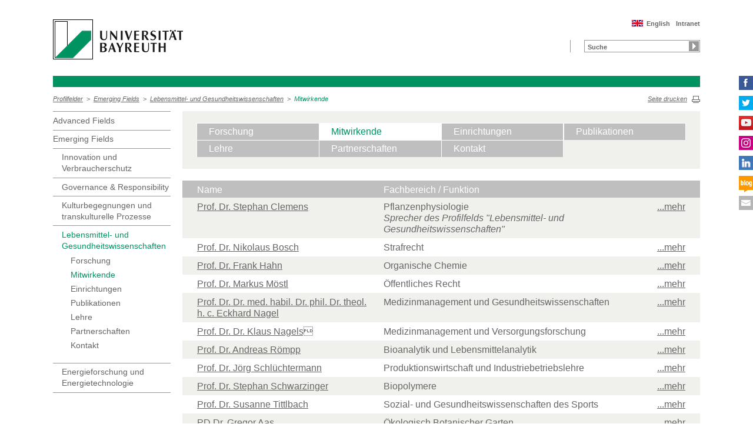

--- FILE ---
content_type: text/html; charset=UTF-8
request_url: https://www.profilfelder.uni-bayreuth.de/de/emerging-fields/lebensmittel-und-gesundheitswissenschaften/mitwirkende/index.html
body_size: 103331
content:
<!DOCTYPE html>

<!-- npsobj list="objectsToRoot" start="5" length="1"><npsobj name1="name" value2="en" condition="isEqual"><NPSOBJ modifyvar="set" varname="langPages">en</NPSOBJ></npsobj></npsobj -->
































































































<html>
  <head><meta name="generator" content="Infopark CMS Fiona; 7.0.2; 53616c7465645f5fb14a315e7e8b33048d3c428086aedb09">
    <meta charset="utf-8">
<meta http-equiv="X-UA-Compatible" content="IE=edge,chrome=1">
<title>Mitwirkende</title>
<meta name="author" content="Universität Bayreuth">
<meta name="copyright" content="Universität Bayreuth">
<meta name="google-site-verification" content="krq76yJXPv4AQlSCmDOhDFbT9JgbVPPjuy04SutLh88">
<meta name="viewport" content="width=device-width,initial-scale=1,maximum-scale=1,user-scalable=no">



<link href="../../../../favicon.ico" rel="shortcut icon" type="image/x-icon">
<link rel="image_src" href="../../../../i_alt/fbThumb.png">
<link rel="stylesheet" href="../../../../css/common.css">
<link rel="stylesheet" href="../../../../css/normalize.css">
<link rel="stylesheet" href="../../../../css/main.css">
<link rel="stylesheet" href="../../../../css/responsive.css">
<link rel="stylesheet" href="../../../../css/component.css">
<link rel="stylesheet" href="../../../../css/global-styles.css">

<script src="../../../../js/vendor/modernizr-2_6_2_min.js"></script>
<script src="//ajax.googleapis.com/ajax/libs/jquery/1.10.2/jquery.min.js"></script>
<script>window.jQuery || document.write('<script src="../../../../js/vendor/jquery-1_10_2_min.js"><\/script>')</script>







  

  

  

  

  

  

  

  

  

  

  

  

  

  

  

  

  

  

  

  

  

  

  

  

  

  

  

  

  

  

  

  


  </head>
    <body data-base-path="/de/Uni_Bayreuth/Forschungseinrichtungen_2016/profilfelder/de/emerging-fields/lebensmittel-und-gesundheitswissenschaften/mitwirkende/index.html">

    <p class="printUrl printOnly" data-nosnippet>
    Druckansicht der Internetadresse:<br><script> document.write(document.URL); </script>
    </p>    

    <a name="top"></a>
        <!--[if lt IE 7]>
            <p class="chromeframe">Sie benutzen einen <strong>veralteten</strong> Browser. Bitte <a href="http://browsehappy.com/">aktualisieren Sie Ihren Browser</a> oder <a href="http://www.google.com/chromeframe/?redirect=true">aktivieren Sie Google Chrome Frame</a>, um Ihr Surf-Erlebnis zu verbessern.</p>
        <![endif]-->
        <header>
          

	<a href="https://www.uni-bayreuth.de/de" id="logo" title="Universität Bayreuth Homepage">
	    <img src="../../../../i_alt/logo_universitaet_bayreuth.png" alt="Logo of the University of Bayreuth">
	</a>


<nav id="metanavigation">
    <ul>
        <li id="btLogin"><a href="https://www.intranet.uni-bayreuth.de/de">Intranet</a></li>
        <!-- see  #0033442 + unibt_siblinglink -->

			
	        
	        
						
		  
        
        
        		
        		<li id="btEnglish"><a href="/en/">English</a></li>
		 
        

    </ul>
</nav>

<script type="text/javascript" src="//www.google.com/jsapi"></script>
<script type="text/javascript">
  google.load('search', '1');
  google.setOnLoadCallback(function() {
    google.search.CustomSearchControl.attachAutoCompletion(
      '015293818252837669821:kpb_rxeoxt0',
      document.getElementById('search'),
      'searchform');
  });
</script>

<form name="search" id="searchform" action="_service/search/index.html" method="get">
    <label for="search">Suche</label>
    <input type="hidden" name="cx" value="015293818252837669821:kpb_rxeoxt0">
    <input type="hidden" name="cof" value="FORID:10">
    <input type="hidden" name="ie" value="UTF-8">

    <input type="text" name="q" id="search" value="Suche" autocomplete="on">
    <input type="submit" name="sa" value="Suche">
</form>

<nav id="schnelleinstieg">
  <!-- ul>
    <li>
        <a class="main"><npsobj insertvalue="var" name="langSchnelleinstiegfuer" />:</a>
        <ul>
				<npsobj list="up.unibt_schnelleinstieg">
					<li><npsobj insertvalue="anchor" name="destinationUrl" data-name="@{destination.name}"><npsobj name="displayTitle" insertvalue="var" /></npsobj></li>
				</npsobj>
        </ul>
    </li>
</ul -->
</nav>

<nav id="hauptnavigation" class="nomobile">
  <ul class="fse-sortable-horizontal">
&nbsp;
</ul>


<!-- npsobj list="objectsToRoot" start="5" length="1">
	<ul class="fse-sortable-horizontal" data-obj-id="@{id}" data-sort-attr="btcms_sortierschluessel">

		<NPSOBJ modifyvar="clear" varname="subPages" />
	   <npsobj list="toclist">
	   	<npsobj name1="objClass" value2="(profil_slide|_modul$)" condition="matches" negate="negate">
				<npsobj name1="btcms_menu_ausblenden" value2="ja" condition="isNotEqual">
					<NPSOBJ modifyvar="append" varname="subPages" name="self" />
				</npsobj>
			</npsobj>
		</npsobj>

		<npsobj list="subPages" sortkey1="btcms_sortierschluessel" sortmodifier1="numeric ascending">
			
				<NPSOBJ modifyvar="clear" varname="activeClass" />
				<NPSOBJ name1="initial.path" name2="path" condition="hasPrefix"><npsobj modifyvar="set" varname="activeClass">active</npsobj></NPSOBJ>
				
	                   <li id="@{id}">
	                   	<npsobj insertvalue="anchor" name="self" class="@{activeClass}">
	                   		<npsobj insertvalue="template" name="_navTitleOrTitle" />
	                   	</npsobj>
	                   	
	                   	<npsobj insertvalue="template" name="_navCore" level="flatt" />

	                   </li>

		</npsobj>
	</ul>
</npsobj -->
</nav>

<h2 class="hidden"><span class="hidden">Schnelleinstieg für <strong>Studieninteressierte</strong></span><a href="javascript:void(0);" class="btCloseQuicklinks hidden">Zurück zur Hauptnavigation</a></h2>

<div class="responsive" id="menu">
   <a href="" id="respMenu" class="dl-trigger">Menü</a>                
<div id="dl-menu" class="dl-menuwrapper">
  <button>mobiles Menü</button>
<ul class="dl-menu">
	<li class="dl-close">
		<span>&nbsp;</span>
		<a href="javascript://">schließen</a>
	</li>

	<li class="active"><a>Home</a></li>


	

		
	   
				
		
				
					
				
		
				
					
				
		
				
		
				
		
				
		
				
		
				
		
				
					
				
		
				
		

		

             <li>
             	<a href="../../../../sitemap.php">
             		sitemap
             	</a>

             	


							


             </li>

		

             <li>
             	<a href="../../../index.html">
             		Profilfelder
             	</a>

             	


							
									<ul class="dl-submenu">

							        <li class="dl-close"><a href="javascript://">schließen</a></li>
							        <li class="dl-back"><a href="javascript://">zurück</a></li>
							        <li class="active"><a href="../../../index.html">Profilfelder</a></li>

							        <li class=""><a href="../../../index.html">&nbsp;&nbsp;&nbsp;&nbsp;Übersicht</a></li>

										

			                        <li class="">

				                        <a href="../../../advanced-fields/index.html">&nbsp;&nbsp;&nbsp;&nbsp;Advanced Fields</a>
				                        
				                        	


							
									<ul class="dl-submenu">

							        <li class="dl-close"><a href="javascript://">schließen</a></li>
							        <li class="dl-back"><a href="javascript://">zurück</a></li>
							        <li class="active"><a href="../../../advanced-fields/index.html">Advanced Fields</a></li>

							        <li class=""><a href="../../../advanced-fields/index.html">&nbsp;&nbsp;&nbsp;&nbsp;Übersicht</a></li>

										

			                        <li class="">

				                        <a href="../../../advanced-fields/afrikastudien/index.html">&nbsp;&nbsp;&nbsp;&nbsp;Afrikastudien</a>
				                        

												
													


							
									<ul class="dl-submenu">

							        <li class="dl-close"><a href="javascript://">schließen</a></li>
							        <li class="dl-back"><a href="javascript://">zurück</a></li>
							        <li class="active"><a href="../../../advanced-fields/afrikastudien/index.html">Afrikastudien</a></li>

							        <li class=""><a href="../../../advanced-fields/afrikastudien/index.html">&nbsp;&nbsp;&nbsp;&nbsp;Übersicht</a></li>

										

			                        <li class="">

				                        <a href="../../../advanced-fields/afrikastudien/forschung/index.html">&nbsp;&nbsp;&nbsp;&nbsp;Forschung</a>
				                        

												
			                        </li>

										

			                        <li class="">

				                        <a href="../../../advanced-fields/afrikastudien/mitwirkende/index.html">&nbsp;&nbsp;&nbsp;&nbsp;Mitwirkende</a>
				                        

												
			                        </li>

										

			                        <li class="">

				                        <a href="../../../advanced-fields/afrikastudien/einrichtungen/index.html">&nbsp;&nbsp;&nbsp;&nbsp;Einrichtungen</a>
				                        

												
			                        </li>

										

			                        <li class="">

				                        <a href="../../../advanced-fields/afrikastudien/publikationen/index.php">&nbsp;&nbsp;&nbsp;&nbsp;Publikationen</a>
				                        

												
			                        </li>

										

			                        <li class="">

				                        <a href="../../../advanced-fields/afrikastudien/lehre/index.html">&nbsp;&nbsp;&nbsp;&nbsp;Lehre</a>
				                        

												
			                        </li>

										

			                        <li class="">

				                        <a href="../../../advanced-fields/afrikastudien/partnerschaften/index.html">&nbsp;&nbsp;&nbsp;&nbsp;Partnerschaften</a>
				                        

												
			                        </li>

										

			                        <li class="">

				                        <a href="../../../advanced-fields/afrikastudien/kontakt/index.html">&nbsp;&nbsp;&nbsp;&nbsp;Kontakt</a>
				                        

												
			                        </li>

										
									</ul>
						   

												
			                        </li>

										

			                        <li class="">

				                        <a href="../../../advanced-fields/polymer-kolloidforschung/index.html">&nbsp;&nbsp;&nbsp;&nbsp;Polymer- und Kolloidforschung</a>
				                        

												
													


							
									<ul class="dl-submenu">

							        <li class="dl-close"><a href="javascript://">schließen</a></li>
							        <li class="dl-back"><a href="javascript://">zurück</a></li>
							        <li class="active"><a href="../../../advanced-fields/polymer-kolloidforschung/index.html">Polymer- und Kolloidforschung</a></li>

							        <li class=""><a href="../../../advanced-fields/polymer-kolloidforschung/index.html">&nbsp;&nbsp;&nbsp;&nbsp;Übersicht</a></li>

										

			                        <li class="">

				                        <a href="../../../advanced-fields/polymer-kolloidforschung/forschung/index.html">&nbsp;&nbsp;&nbsp;&nbsp;Forschung</a>
				                        

												
			                        </li>

										

			                        <li class="">

				                        <a href="../../../advanced-fields/polymer-kolloidforschung/einrichtungen/index.html">&nbsp;&nbsp;&nbsp;&nbsp;Einrichtungen</a>
				                        

												
			                        </li>

										

			                        <li class="">

				                        <a href="../../../advanced-fields/polymer-kolloidforschung/mitglieder/index.html">&nbsp;&nbsp;&nbsp;&nbsp;Mitglieder</a>
				                        

												
			                        </li>

										

			                        <li class="">

				                        <a href="../../../advanced-fields/polymer-kolloidforschung/Nachwuchsgruppen/index.html">&nbsp;&nbsp;&nbsp;&nbsp;Nachwuchsgruppen</a>
				                        

												
			                        </li>

										

			                        <li class="">

				                        <a href="../../../advanced-fields/polymer-kolloidforschung/Promotion/index.html">&nbsp;&nbsp;&nbsp;&nbsp;Promotion</a>
				                        

												
			                        </li>

										

			                        <li class="">

				                        <a href="../../../advanced-fields/polymer-kolloidforschung/lehre/index.html">&nbsp;&nbsp;&nbsp;&nbsp;Lehre</a>
				                        

												
			                        </li>

										

			                        <li class="">

				                        <a href="../../../advanced-fields/polymer-kolloidforschung/partnerschaften/index.html">&nbsp;&nbsp;&nbsp;&nbsp;Partnerschaften</a>
				                        

												
			                        </li>

										

			                        <li class="">

				                        <a href="../../../advanced-fields/polymer-kolloidforschung/News/index.html">&nbsp;&nbsp;&nbsp;&nbsp;News</a>
				                        

												
			                        </li>

										
									</ul>
						   

												
			                        </li>

										

			                        <li class="">

				                        <a href="../../../advanced-fields/oekologie-und-umweltwissenschaften/index.html">&nbsp;&nbsp;&nbsp;&nbsp;Ökologie und Umweltwissenschaften</a>
				                        

												
													


							
									<ul class="dl-submenu">

							        <li class="dl-close"><a href="javascript://">schließen</a></li>
							        <li class="dl-back"><a href="javascript://">zurück</a></li>
							        <li class="active"><a href="../../../advanced-fields/oekologie-und-umweltwissenschaften/index.html">Ökologie und Umweltwissenschaften</a></li>

							        <li class=""><a href="../../../advanced-fields/oekologie-und-umweltwissenschaften/index.html">&nbsp;&nbsp;&nbsp;&nbsp;Übersicht</a></li>

										

			                        <li class="">

				                        <a href="../../../advanced-fields/oekologie-und-umweltwissenschaften/forschung/index.html">&nbsp;&nbsp;&nbsp;&nbsp;Forschung</a>
				                        

												
			                        </li>

										

			                        <li class="">

				                        <a href="../../../advanced-fields/oekologie-und-umweltwissenschaften/mitwirkende/index.html">&nbsp;&nbsp;&nbsp;&nbsp;Mitwirkende</a>
				                        

												
			                        </li>

										

			                        <li class="">

				                        <a href="../../../advanced-fields/oekologie-und-umweltwissenschaften/einrichtungen/index.html">&nbsp;&nbsp;&nbsp;&nbsp;Einrichtungen</a>
				                        

												
			                        </li>

										

			                        <li class="">

				                        <a href="../../../advanced-fields/oekologie-und-umweltwissenschaften/studieren/index.html">&nbsp;&nbsp;&nbsp;&nbsp;Studieren</a>
				                        

												
			                        </li>

										

			                        <li class="">

				                        <a href="../../../advanced-fields/oekologie-und-umweltwissenschaften/promovieren/index.html">&nbsp;&nbsp;&nbsp;&nbsp;Promovieren</a>
				                        

												
			                        </li>

										

			                        <li class="">

				                        <a href="../../../advanced-fields/oekologie-und-umweltwissenschaften/Kooperationen/index.html">&nbsp;&nbsp;&nbsp;&nbsp;Kooperationen</a>
				                        

												
			                        </li>

										

			                        <li class="">

				                        <a href="../../../advanced-fields/oekologie-und-umweltwissenschaften/termine/index.html">&nbsp;&nbsp;&nbsp;&nbsp;Termine</a>
				                        

												
			                        </li>

										

			                        <li class="">

				                        <a href="../../../advanced-fields/oekologie-und-umweltwissenschaften/kontakt/index.html">&nbsp;&nbsp;&nbsp;&nbsp;Kontakt</a>
				                        

												
			                        </li>

										
									</ul>
						   

												
			                        </li>

										

			                        <li class="">

				                        <a href="../../../advanced-fields/hochdruck-und-hochtemperaturforschung/index.html">&nbsp;&nbsp;&nbsp;&nbsp;Hochdruck- und Hochtemperaturforschung</a>
				                        

												
													


							
									<ul class="dl-submenu">

							        <li class="dl-close"><a href="javascript://">schließen</a></li>
							        <li class="dl-back"><a href="javascript://">zurück</a></li>
							        <li class="active"><a href="../../../advanced-fields/hochdruck-und-hochtemperaturforschung/index.html">Hochdruck- und Hochtemperaturforschung</a></li>

							        <li class=""><a href="../../../advanced-fields/hochdruck-und-hochtemperaturforschung/index.html">&nbsp;&nbsp;&nbsp;&nbsp;Übersicht</a></li>

										

			                        <li class="">

				                        <a href="../../../advanced-fields/hochdruck-und-hochtemperaturforschung/forschung/index.html">&nbsp;&nbsp;&nbsp;&nbsp;Forschung</a>
				                        

												
			                        </li>

										

			                        <li class="">

				                        <a href="../../../advanced-fields/hochdruck-und-hochtemperaturforschung/mitwirkende/index.html">&nbsp;&nbsp;&nbsp;&nbsp;Mitwirkende</a>
				                        

												
			                        </li>

										

			                        <li class="">

				                        <a href="../../../advanced-fields/hochdruck-und-hochtemperaturforschung/einrichtungen/index.html">&nbsp;&nbsp;&nbsp;&nbsp;Einrichtungen</a>
				                        

												
			                        </li>

										

			                        <li class="">

				                        <a href="../../../advanced-fields/hochdruck-und-hochtemperaturforschung/publikationen/index.php">&nbsp;&nbsp;&nbsp;&nbsp;Publikationen</a>
				                        

												
			                        </li>

										

			                        <li class="">

				                        <a href="../../../advanced-fields/hochdruck-und-hochtemperaturforschung/lehre/index.html">&nbsp;&nbsp;&nbsp;&nbsp;Lehre</a>
				                        

												
			                        </li>

										

			                        <li class="">

				                        <a href="../../../advanced-fields/hochdruck-und-hochtemperaturforschung/partnerschaften/index.html">&nbsp;&nbsp;&nbsp;&nbsp;Partnerschaften</a>
				                        

												
			                        </li>

										

			                        <li class="">

				                        <a href="../../../advanced-fields/hochdruck-und-hochtemperaturforschung/kontakt/index.html">&nbsp;&nbsp;&nbsp;&nbsp;Kontakt</a>
				                        

												
			                        </li>

										
									</ul>
						   

												
			                        </li>

										

			                        <li class="">

				                        <a href="../../../advanced-fields/neue-materialien/index.html">&nbsp;&nbsp;&nbsp;&nbsp;Neue Materialien</a>
				                        

												
													


							
									<ul class="dl-submenu">

							        <li class="dl-close"><a href="javascript://">schließen</a></li>
							        <li class="dl-back"><a href="javascript://">zurück</a></li>
							        <li class="active"><a href="../../../advanced-fields/neue-materialien/index.html">Neue Materialien</a></li>

							        <li class=""><a href="../../../advanced-fields/neue-materialien/index.html">&nbsp;&nbsp;&nbsp;&nbsp;Übersicht</a></li>

										

			                        <li class="">

				                        <a href="../../../advanced-fields/neue-materialien/forschung/index.html">&nbsp;&nbsp;&nbsp;&nbsp;Forschung</a>
				                        

												
			                        </li>

										

			                        <li class="">

				                        <a href="../../../advanced-fields/neue-materialien/gremium/index.html">&nbsp;&nbsp;&nbsp;&nbsp;Leitungsgremium</a>
				                        

												
			                        </li>

										

			                        <li class="">

				                        <a href="../../../advanced-fields/neue-materialien/forschungsfelder/index.html">&nbsp;&nbsp;&nbsp;&nbsp;Forschungsfelder</a>
				                        

												
			                        </li>

										

			                        <li class="">

				                        <a href="../../../advanced-fields/neue-materialien/einrichtungen/index.html">&nbsp;&nbsp;&nbsp;&nbsp;Einrichtungen</a>
				                        

												
			                        </li>

										

			                        <li class="">

				                        <a href="../../../advanced-fields/neue-materialien/mitwirkende/index.html">&nbsp;&nbsp;&nbsp;&nbsp;Mitwirkende</a>
				                        

												
			                        </li>

										

			                        <li class="">

				                        <a href="../../../advanced-fields/neue-materialien/publikationen/index.php">&nbsp;&nbsp;&nbsp;&nbsp;Publikationen</a>
				                        

												
			                        </li>

										

			                        <li class="">

				                        <a href="../../../advanced-fields/neue-materialien/lehre/index.html">&nbsp;&nbsp;&nbsp;&nbsp;Lehre</a>
				                        

												
			                        </li>

										

			                        <li class="">

				                        <a href="../../../advanced-fields/neue-materialien/kontakt/index.html">&nbsp;&nbsp;&nbsp;&nbsp;Kontakt</a>
				                        

												
			                        </li>

										
									</ul>
						   

												
			                        </li>

										

			                        <li class="">

				                        <a href="../../../advanced-fields/molekulare-biowissenschaften/index.html">&nbsp;&nbsp;&nbsp;&nbsp;Molekulare Biowissenschaften</a>
				                        

												
													


							
									<ul class="dl-submenu">

							        <li class="dl-close"><a href="javascript://">schließen</a></li>
							        <li class="dl-back"><a href="javascript://">zurück</a></li>
							        <li class="active"><a href="../../../advanced-fields/molekulare-biowissenschaften/index.html">Molekulare Biowissenschaften</a></li>

							        <li class=""><a href="../../../advanced-fields/molekulare-biowissenschaften/index.html">&nbsp;&nbsp;&nbsp;&nbsp;Übersicht</a></li>

										

			                        <li class="">

				                        <a href="../../../advanced-fields/molekulare-biowissenschaften/mitwirkende/index.html">&nbsp;&nbsp;&nbsp;&nbsp;Mitwirkende</a>
				                        

												
			                        </li>

										

			                        <li class="">

				                        <a href="../../../advanced-fields/molekulare-biowissenschaften/einrichtungen/index.html">&nbsp;&nbsp;&nbsp;&nbsp;Einrichtungen</a>
				                        

												
			                        </li>

										

			                        <li class="">

				                        <a href="../../../advanced-fields/molekulare-biowissenschaften/lehre/index.html">&nbsp;&nbsp;&nbsp;&nbsp;Lehre</a>
				                        

												
			                        </li>

										

			                        <li class="">

				                        <a href="../../../advanced-fields/molekulare-biowissenschaften/kontakt/index.html">&nbsp;&nbsp;&nbsp;&nbsp;Kontakt</a>
				                        

												
			                        </li>

										

			                        <li class="">

				                        <a href="../../../advanced-fields/molekulare-biowissenschaften/publikationen/index.php">&nbsp;&nbsp;&nbsp;&nbsp;Publikationen</a>
				                        

												
			                        </li>

										

			                        <li class="">

				                        <a href="../../../advanced-fields/molekulare-biowissenschaften/Retreat-2018/index.html">&nbsp;&nbsp;&nbsp;&nbsp;Retreat 2018</a>
				                        

												
			                        </li>

										
									</ul>
						   

												
			                        </li>

										

			                        <li class="">

				                        <a href="../../../advanced-fields/nichtlineare-dynamik/index.html">&nbsp;&nbsp;&nbsp;&nbsp;Nichtlineare Dynamik</a>
				                        

												
													


							
									<ul class="dl-submenu">

							        <li class="dl-close"><a href="javascript://">schließen</a></li>
							        <li class="dl-back"><a href="javascript://">zurück</a></li>
							        <li class="active"><a href="../../../advanced-fields/nichtlineare-dynamik/index.html">Nichtlineare Dynamik</a></li>

							        <li class=""><a href="../../../advanced-fields/nichtlineare-dynamik/index.html">&nbsp;&nbsp;&nbsp;&nbsp;Übersicht</a></li>

										

			                        <li class="">

				                        <a href="../../../advanced-fields/nichtlineare-dynamik/forschung/index.html">&nbsp;&nbsp;&nbsp;&nbsp;Forschung</a>
				                        

												
			                        </li>

										

			                        <li class="">

				                        <a href="../../../advanced-fields/nichtlineare-dynamik/mitwirkende/index.html">&nbsp;&nbsp;&nbsp;&nbsp;Mitwirkende</a>
				                        

												
			                        </li>

										

			                        <li class="">

				                        <a href="../../../advanced-fields/nichtlineare-dynamik/publikationen/index.html">&nbsp;&nbsp;&nbsp;&nbsp;Publikationen</a>
				                        

												
			                        </li>

										

			                        <li class="">

				                        <a href="../../../advanced-fields/nichtlineare-dynamik/lehre/index.html">&nbsp;&nbsp;&nbsp;&nbsp;Lehre</a>
				                        

												
			                        </li>

										

			                        <li class="">

				                        <a href="../../../advanced-fields/nichtlineare-dynamik/kontakt/index.html">&nbsp;&nbsp;&nbsp;&nbsp;Kontakt</a>
				                        

												
			                        </li>

										
									</ul>
						   

												
			                        </li>

										
									</ul>
						   

				                        

												
			                        </li>

										

			                        <li class="">

				                        <a href="../../index.html">&nbsp;&nbsp;&nbsp;&nbsp;Emerging Fields</a>
				                        
				                        	


							
									<ul class="dl-submenu">

							        <li class="dl-close"><a href="javascript://">schließen</a></li>
							        <li class="dl-back"><a href="javascript://">zurück</a></li>
							        <li class="active"><a href="../../index.html">Emerging Fields</a></li>

							        <li class=""><a href="../../index.html">&nbsp;&nbsp;&nbsp;&nbsp;Übersicht</a></li>

										

			                        <li class="">

				                        <a href="../../innovation-und-verbraucherschutz/index.html">&nbsp;&nbsp;&nbsp;&nbsp;Innovation und Verbraucherschutz</a>
				                        

												
													


							
									<ul class="dl-submenu">

							        <li class="dl-close"><a href="javascript://">schließen</a></li>
							        <li class="dl-back"><a href="javascript://">zurück</a></li>
							        <li class="active"><a href="../../innovation-und-verbraucherschutz/index.html">Innovation und Verbraucherschutz</a></li>

							        <li class=""><a href="../../innovation-und-verbraucherschutz/index.html">&nbsp;&nbsp;&nbsp;&nbsp;Übersicht</a></li>

										

			                        <li class="">

				                        <a href="../../innovation-und-verbraucherschutz/forschung/index.html">&nbsp;&nbsp;&nbsp;&nbsp;Forschung</a>
				                        

												
			                        </li>

										

			                        <li class="">

				                        <a href="../../innovation-und-verbraucherschutz/mitwirkende/index.html">&nbsp;&nbsp;&nbsp;&nbsp;Mitwirkende</a>
				                        

												
			                        </li>

										

			                        <li class="">

				                        <a href="../../innovation-und-verbraucherschutz/projekte/index.html">&nbsp;&nbsp;&nbsp;&nbsp;Projekte</a>
				                        

												
			                        </li>

										

			                        <li class="">

				                        <a href="../../innovation-und-verbraucherschutz/publikationen/index.php">&nbsp;&nbsp;&nbsp;&nbsp;Publikationen</a>
				                        

												
			                        </li>

										

			                        <li class="">

				                        <a href="../../innovation-und-verbraucherschutz/lehre/index.html">&nbsp;&nbsp;&nbsp;&nbsp;Lehre</a>
				                        

												
			                        </li>

										

			                        <li class="">

				                        <a href="../../innovation-und-verbraucherschutz/termine/index.html">&nbsp;&nbsp;&nbsp;&nbsp;Termine</a>
				                        

												
			                        </li>

										

			                        <li class="">

				                        <a href="../../innovation-und-verbraucherschutz/news/index.html">&nbsp;&nbsp;&nbsp;&nbsp;News</a>
				                        

												
			                        </li>

										

			                        <li class="">

				                        <a href="../../innovation-und-verbraucherschutz/kontakt/index.html">&nbsp;&nbsp;&nbsp;&nbsp;Kontakt</a>
				                        

												
			                        </li>

										
									</ul>
						   

												
			                        </li>

										

			                        <li class="">

				                        <a href="../../governance-_-responsibility/index.html">&nbsp;&nbsp;&nbsp;&nbsp;Governance &amp; Responsibility</a>
				                        

												
													


							
									<ul class="dl-submenu">

							        <li class="dl-close"><a href="javascript://">schließen</a></li>
							        <li class="dl-back"><a href="javascript://">zurück</a></li>
							        <li class="active"><a href="../../governance-_-responsibility/index.html">Governance &amp; Responsibility</a></li>

							        <li class=""><a href="../../governance-_-responsibility/index.html">&nbsp;&nbsp;&nbsp;&nbsp;Übersicht</a></li>

										

			                        <li class="">

				                        <a href="../../governance-_-responsibility/publikationen/index.php">&nbsp;&nbsp;&nbsp;&nbsp;Publikationen</a>
				                        

												
			                        </li>

										

			                        <li class="">

				                        <a href="../../governance-_-responsibility/forschung/index.html">&nbsp;&nbsp;&nbsp;&nbsp;Forschung</a>
				                        

												
			                        </li>

										

			                        <li class="">

				                        <a href="../../governance-_-responsibility/mitwirkende/index.html">&nbsp;&nbsp;&nbsp;&nbsp;Mitwirkende</a>
				                        

												
			                        </li>

										

			                        <li class="">

				                        <a href="../../governance-_-responsibility/organisation/index.html">&nbsp;&nbsp;&nbsp;&nbsp;Organisation</a>
				                        

												
			                        </li>

										

			                        <li class="">

				                        <a href="../../governance-_-responsibility/lehre/index.html">&nbsp;&nbsp;&nbsp;&nbsp;Lehre</a>
				                        

												
			                        </li>

										

			                        <li class="">

				                        <a href="../../governance-_-responsibility/partnerschaften/index.html">&nbsp;&nbsp;&nbsp;&nbsp;Partnerschaften</a>
				                        

												
			                        </li>

										

			                        <li class="">

				                        <a href="../../governance-_-responsibility/kontakt/index.html">&nbsp;&nbsp;&nbsp;&nbsp;Kontakt</a>
				                        

												
			                        </li>

										
									</ul>
						   

												
			                        </li>

										

			                        <li class="">

				                        <a href="../../kulturbegegnungen-und-transkulturelle-prozesse/index.html">&nbsp;&nbsp;&nbsp;&nbsp;Kulturbegegnungen und transkulturelle Prozesse</a>
				                        

												
													


							
									<ul class="dl-submenu">

							        <li class="dl-close"><a href="javascript://">schließen</a></li>
							        <li class="dl-back"><a href="javascript://">zurück</a></li>
							        <li class="active"><a href="../../kulturbegegnungen-und-transkulturelle-prozesse/index.html">Kulturbegegnungen und transkulturelle Prozesse</a></li>

							        <li class=""><a href="../../kulturbegegnungen-und-transkulturelle-prozesse/index.html">&nbsp;&nbsp;&nbsp;&nbsp;Übersicht</a></li>

										

			                        <li class="">

				                        <a href="../../kulturbegegnungen-und-transkulturelle-prozesse/termine/index.html">&nbsp;&nbsp;&nbsp;&nbsp;Termine</a>
				                        

												
			                        </li>

										

			                        <li class="">

				                        <a href="../../kulturbegegnungen-und-transkulturelle-prozesse/forschung/index.html">&nbsp;&nbsp;&nbsp;&nbsp;Forschung</a>
				                        

												
			                        </li>

										

			                        <li class="">

				                        <a href="../../kulturbegegnungen-und-transkulturelle-prozesse/einrichtungen/index.html">&nbsp;&nbsp;&nbsp;&nbsp;Einrichtungen</a>
				                        

												
			                        </li>

										

			                        <li class="">

				                        <a href="../../kulturbegegnungen-und-transkulturelle-prozesse/mitwirkende/index.html">&nbsp;&nbsp;&nbsp;&nbsp;Mitwirkende</a>
				                        

												
			                        </li>

										

			                        <li class="">

				                        <a href="../../kulturbegegnungen-und-transkulturelle-prozesse/publikationen/index.php">&nbsp;&nbsp;&nbsp;&nbsp;Publikationen</a>
				                        

												
			                        </li>

										

			                        <li class="">

				                        <a href="../../kulturbegegnungen-und-transkulturelle-prozesse/lehre/index.html">&nbsp;&nbsp;&nbsp;&nbsp;Lehre</a>
				                        

												
			                        </li>

										

			                        <li class="">

				                        <a href="../../kulturbegegnungen-und-transkulturelle-prozesse/kontakt/index.html">&nbsp;&nbsp;&nbsp;&nbsp;Kontakt</a>
				                        

												
			                        </li>

										
									</ul>
						   

												
			                        </li>

										

			                        <li class="">

				                        <a href="../index.html">&nbsp;&nbsp;&nbsp;&nbsp;Lebensmittel- und Gesundheitswissenschaften</a>
				                        

												
													


							
									<ul class="dl-submenu">

							        <li class="dl-close"><a href="javascript://">schließen</a></li>
							        <li class="dl-back"><a href="javascript://">zurück</a></li>
							        <li class="active"><a href="../index.html">Lebensmittel- und Gesundheitswissenschaften</a></li>

							        <li class=""><a href="../index.html">&nbsp;&nbsp;&nbsp;&nbsp;Übersicht</a></li>

										

			                        <li class="">

				                        <a href="../forschung/index.html">&nbsp;&nbsp;&nbsp;&nbsp;Forschung</a>
				                        

												
			                        </li>

										

			                        <li class="">

				                        <a href="index.html">&nbsp;&nbsp;&nbsp;&nbsp;Mitwirkende</a>
				                        

												
			                        </li>

										

			                        <li class="">

				                        <a href="../einrichtungen/index.html">&nbsp;&nbsp;&nbsp;&nbsp;Einrichtungen</a>
				                        

												
			                        </li>

										

			                        <li class="">

				                        <a href="../publikationen/index.php">&nbsp;&nbsp;&nbsp;&nbsp;Publikationen</a>
				                        

												
			                        </li>

										

			                        <li class="">

				                        <a href="../lehre/index.html">&nbsp;&nbsp;&nbsp;&nbsp;Lehre</a>
				                        

												
			                        </li>

										

			                        <li class="">

				                        <a href="../partnerschaften/index.html">&nbsp;&nbsp;&nbsp;&nbsp;Partnerschaften</a>
				                        

												
			                        </li>

										

			                        <li class="">

				                        <a href="../kontakt/index.html">&nbsp;&nbsp;&nbsp;&nbsp;Kontakt</a>
				                        

												
			                        </li>

										
									</ul>
						   

												
			                        </li>

										

			                        <li class="">

				                        <a href="../../energieforschung-und-energietechnologie/index.html">&nbsp;&nbsp;&nbsp;&nbsp;Energieforschung und Energietechnologie</a>
				                        

												
													


							
									<ul class="dl-submenu">

							        <li class="dl-close"><a href="javascript://">schließen</a></li>
							        <li class="dl-back"><a href="javascript://">zurück</a></li>
							        <li class="active"><a href="../../energieforschung-und-energietechnologie/index.html">Energieforschung und Energietechnologie</a></li>

							        <li class=""><a href="../../energieforschung-und-energietechnologie/index.html">&nbsp;&nbsp;&nbsp;&nbsp;Übersicht</a></li>

										

			                        <li class="">

				                        <a href="../../energieforschung-und-energietechnologie/forschung/index.html">&nbsp;&nbsp;&nbsp;&nbsp;Forschung</a>
				                        

												
			                        </li>

										

			                        <li class="">

				                        <a href="../../energieforschung-und-energietechnologie/mitwirkende/index.html">&nbsp;&nbsp;&nbsp;&nbsp;Mitwirkende</a>
				                        

												
			                        </li>

										

			                        <li class="">

				                        <a href="../../energieforschung-und-energietechnologie/einrichtungen/index.html">&nbsp;&nbsp;&nbsp;&nbsp;Einrichtungen</a>
				                        

												
			                        </li>

										

			                        <li class="">

				                        <a href="../../energieforschung-und-energietechnologie/publikationen/index.php">&nbsp;&nbsp;&nbsp;&nbsp;Publikationen</a>
				                        

												
			                        </li>

										

			                        <li class="">

				                        <a href="../../energieforschung-und-energietechnologie/lehre/index.html">&nbsp;&nbsp;&nbsp;&nbsp;Lehre</a>
				                        

												
			                        </li>

										

			                        <li class="">

				                        <a href="../../energieforschung-und-energietechnologie/partnerschaften/index.html">&nbsp;&nbsp;&nbsp;&nbsp;Partnerschaften</a>
				                        

												
			                        </li>

										

			                        <li class="">

				                        <a href="../../energieforschung-und-energietechnologie/kontakt/index.html">&nbsp;&nbsp;&nbsp;&nbsp;Kontakt</a>
				                        

												
			                        </li>

										
									</ul>
						   

												
			                        </li>

										
									</ul>
						   

				                        

												
			                        </li>

										
									</ul>
						   


             </li>

		

             <li>
             	<a href="../../../../en/index.html">
             		Focus Areas
             	</a>

             	


							
									<ul class="dl-submenu">

							        <li class="dl-close"><a href="javascript://">schließen</a></li>
							        <li class="dl-back"><a href="javascript://">zurück</a></li>
							        <li class="active"><a href="../../../../en/index.html">Focus Areas</a></li>

							        <li class=""><a href="../../../../en/index.html">&nbsp;&nbsp;&nbsp;&nbsp;Übersicht</a></li>

										

			                        <li class="">

				                        <a href="../../../../en/advanced-fields/index.html">&nbsp;&nbsp;&nbsp;&nbsp;Advanced Fields</a>
				                        
				                        	


							
									<ul class="dl-submenu">

							        <li class="dl-close"><a href="javascript://">schließen</a></li>
							        <li class="dl-back"><a href="javascript://">zurück</a></li>
							        <li class="active"><a href="../../../../en/advanced-fields/index.html">Advanced Fields</a></li>

							        <li class=""><a href="../../../../en/advanced-fields/index.html">&nbsp;&nbsp;&nbsp;&nbsp;Übersicht</a></li>

										

			                        <li class="">

				                        <a href="../../../../en/advanced-fields/1_african_studies/index.html">&nbsp;&nbsp;&nbsp;&nbsp;African Studies</a>
				                        

												
													


							
									<ul class="dl-submenu">

							        <li class="dl-close"><a href="javascript://">schließen</a></li>
							        <li class="dl-back"><a href="javascript://">zurück</a></li>
							        <li class="active"><a href="../../../../en/advanced-fields/1_african_studies/index.html">African Studies</a></li>

							        <li class=""><a href="../../../../en/advanced-fields/1_african_studies/index.html">&nbsp;&nbsp;&nbsp;&nbsp;Übersicht</a></li>

										

			                        <li class="">

				                        <a href="../../../../en/advanced-fields/1_african_studies/research/index.html">&nbsp;&nbsp;&nbsp;&nbsp;Research</a>
				                        

												
			                        </li>

										

			                        <li class="">

				                        <a href="../../../../en/advanced-fields/1_african_studies/contributors/index.html">&nbsp;&nbsp;&nbsp;&nbsp;Contributors</a>
				                        

												
			                        </li>

										

			                        <li class="">

				                        <a href="../../../../en/advanced-fields/1_african_studies/Units/index.html">&nbsp;&nbsp;&nbsp;&nbsp;Units</a>
				                        

												
			                        </li>

										

			                        <li class="">

				                        <a href="../../../../en/advanced-fields/1_african_studies/publications/index.php">&nbsp;&nbsp;&nbsp;&nbsp;Publications</a>
				                        

												
			                        </li>

										

			                        <li class="">

				                        <a href="../../../../en/advanced-fields/1_african_studies/teaching/index.html">&nbsp;&nbsp;&nbsp;&nbsp;Teaching</a>
				                        

												
			                        </li>

										

			                        <li class="">

				                        <a href="../../../../en/advanced-fields/1_african_studies/partners/index.html">&nbsp;&nbsp;&nbsp;&nbsp;Partners</a>
				                        

												
			                        </li>

										
									</ul>
						   

												
			                        </li>

										

			                        <li class="">

				                        <a href="../../../../en/advanced-fields/2_polymer_colloid_science/index.html">&nbsp;&nbsp;&nbsp;&nbsp;Polymer &amp; Colloid Science</a>
				                        

												
													


							
									<ul class="dl-submenu">

							        <li class="dl-close"><a href="javascript://">schließen</a></li>
							        <li class="dl-back"><a href="javascript://">zurück</a></li>
							        <li class="active"><a href="../../../../en/advanced-fields/2_polymer_colloid_science/index.html">Polymer &amp; Colloid Science</a></li>

							        <li class=""><a href="../../../../en/advanced-fields/2_polymer_colloid_science/index.html">&nbsp;&nbsp;&nbsp;&nbsp;Übersicht</a></li>

										

			                        <li class="">

				                        <a href="../../../../en/advanced-fields/2_polymer_colloid_science/research/index.html">&nbsp;&nbsp;&nbsp;&nbsp;Research</a>
				                        

												
			                        </li>

										

			                        <li class="">

				                        <a href="../../../../en/advanced-fields/2_polymer_colloid_science/Research-units/index.html">&nbsp;&nbsp;&nbsp;&nbsp;Research units</a>
				                        

												
			                        </li>

										

			                        <li class="">

				                        <a href="../../../../en/advanced-fields/2_polymer_colloid_science/Principal-investigators/index.html">&nbsp;&nbsp;&nbsp;&nbsp;Principal investigators</a>
				                        

												
			                        </li>

										

			                        <li class="">

				                        <a href="../../../../en/advanced-fields/2_polymer_colloid_science/Junior-Groups/index.html">&nbsp;&nbsp;&nbsp;&nbsp;Junior-Groups</a>
				                        

												
			                        </li>

										

			                        <li class="">

				                        <a href="../../../../en/advanced-fields/2_polymer_colloid_science/phd-projects/index.html">&nbsp;&nbsp;&nbsp;&nbsp;Doctorate</a>
				                        

												
			                        </li>

										

			                        <li class="">

				                        <a href="../../../../en/advanced-fields/2_polymer_colloid_science/teaching/index.html">&nbsp;&nbsp;&nbsp;&nbsp;Teaching</a>
				                        

												
			                        </li>

										

			                        <li class="">

				                        <a href="../../../../en/advanced-fields/2_polymer_colloid_science/partners/index.html">&nbsp;&nbsp;&nbsp;&nbsp;Partners</a>
				                        

												
			                        </li>

										

			                        <li class="">

				                        <a href="../../../../en/advanced-fields/2_polymer_colloid_science/News/index.html">&nbsp;&nbsp;&nbsp;&nbsp;News</a>
				                        

												
			                        </li>

										
									</ul>
						   

												
			                        </li>

										

			                        <li class="">

				                        <a href="../../../../en/advanced-fields/3_ecology_and_environmental-sciences/index.html">&nbsp;&nbsp;&nbsp;&nbsp;Ecology and the Environmental Sciences</a>
				                        

												
													


							
									<ul class="dl-submenu">

							        <li class="dl-close"><a href="javascript://">schließen</a></li>
							        <li class="dl-back"><a href="javascript://">zurück</a></li>
							        <li class="active"><a href="../../../../en/advanced-fields/3_ecology_and_environmental-sciences/index.html">Ecology and the Environmental Sciences</a></li>

							        <li class=""><a href="../../../../en/advanced-fields/3_ecology_and_environmental-sciences/index.html">&nbsp;&nbsp;&nbsp;&nbsp;Übersicht</a></li>

										

			                        <li class="">

				                        <a href="../../../../en/advanced-fields/3_ecology_and_environmental-sciences/research/index.html">&nbsp;&nbsp;&nbsp;&nbsp;Research</a>
				                        

												
			                        </li>

										

			                        <li class="">

				                        <a href="../../../../en/advanced-fields/3_ecology_and_environmental-sciences/contributors/index.html">&nbsp;&nbsp;&nbsp;&nbsp;Contributors</a>
				                        

												
			                        </li>

										

			                        <li class="">

				                        <a href="../../../../en/advanced-fields/3_ecology_and_environmental-sciences/units/index.html">&nbsp;&nbsp;&nbsp;&nbsp;Units</a>
				                        

												
			                        </li>

										

			                        <li class="">

				                        <a href="../../../../en/advanced-fields/3_ecology_and_environmental-sciences/teaching/index.html">&nbsp;&nbsp;&nbsp;&nbsp;Teaching</a>
				                        

												
			                        </li>

										

			                        <li class="">

				                        <a href="../../../../en/advanced-fields/3_ecology_and_environmental-sciences/doctoral-research/index.html">&nbsp;&nbsp;&nbsp;&nbsp;PhD Research</a>
				                        

												
			                        </li>

										

			                        <li class="">

				                        <a href="../../../../en/advanced-fields/3_ecology_and_environmental-sciences/cooperation/index.html">&nbsp;&nbsp;&nbsp;&nbsp;Cooperation</a>
				                        

												
			                        </li>

										

			                        <li class="">

				                        <a href="../../../../en/advanced-fields/3_ecology_and_environmental-sciences/important-dates/index.html">&nbsp;&nbsp;&nbsp;&nbsp;Important Dates</a>
				                        

												
			                        </li>

										

			                        <li class="">

				                        <a href="../../../../en/advanced-fields/3_ecology_and_environmental-sciences/contact/index.html">&nbsp;&nbsp;&nbsp;&nbsp;Contact</a>
				                        

												
			                        </li>

										
									</ul>
						   

												
			                        </li>

										

			                        <li class="">

				                        <a href="../../../../en/advanced-fields/4_High_pressure-and-high--temperature-research/index.html">&nbsp;&nbsp;&nbsp;&nbsp;High Pressure and High Temperature Research</a>
				                        

												
													


							
									<ul class="dl-submenu">

							        <li class="dl-close"><a href="javascript://">schließen</a></li>
							        <li class="dl-back"><a href="javascript://">zurück</a></li>
							        <li class="active"><a href="../../../../en/advanced-fields/4_High_pressure-and-high--temperature-research/index.html">High Pressure and High Temperature Research</a></li>

							        <li class=""><a href="../../../../en/advanced-fields/4_High_pressure-and-high--temperature-research/index.html">&nbsp;&nbsp;&nbsp;&nbsp;Übersicht</a></li>

										

			                        <li class="">

				                        <a href="../../../../en/advanced-fields/4_High_pressure-and-high--temperature-research/research/index.html">&nbsp;&nbsp;&nbsp;&nbsp;Research</a>
				                        

												
			                        </li>

										

			                        <li class="">

				                        <a href="../../../../en/advanced-fields/4_High_pressure-and-high--temperature-research/contributors/index.html">&nbsp;&nbsp;&nbsp;&nbsp;Contributors</a>
				                        

												
			                        </li>

										

			                        <li class="">

				                        <a href="../../../../en/advanced-fields/4_High_pressure-and-high--temperature-research/key-labs/index.html">&nbsp;&nbsp;&nbsp;&nbsp;Key Labs</a>
				                        

												
			                        </li>

										

			                        <li class="">

				                        <a href="../../../../en/advanced-fields/4_High_pressure-and-high--temperature-research/publications/index.php">&nbsp;&nbsp;&nbsp;&nbsp;Publications</a>
				                        

												
			                        </li>

										

			                        <li class="">

				                        <a href="../../../../en/advanced-fields/4_High_pressure-and-high--temperature-research/teaching/index.html">&nbsp;&nbsp;&nbsp;&nbsp;Teaching</a>
				                        

												
			                        </li>

										

			                        <li class="">

				                        <a href="../../../../en/advanced-fields/4_High_pressure-and-high--temperature-research/partners/index.html">&nbsp;&nbsp;&nbsp;&nbsp;Partners</a>
				                        

												
			                        </li>

										

			                        <li class="">

				                        <a href="../../../../en/advanced-fields/4_High_pressure-and-high--temperature-research/contact/index.html">&nbsp;&nbsp;&nbsp;&nbsp;Contact</a>
				                        

												
			                        </li>

										
									</ul>
						   

												
			                        </li>

										

			                        <li class="">

				                        <a href="../../../../en/advanced-fields/5_advanced_materials/index.html">&nbsp;&nbsp;&nbsp;&nbsp;Advanced Materials</a>
				                        

												
													


							
									<ul class="dl-submenu">

							        <li class="dl-close"><a href="javascript://">schließen</a></li>
							        <li class="dl-back"><a href="javascript://">zurück</a></li>
							        <li class="active"><a href="../../../../en/advanced-fields/5_advanced_materials/index.html">Advanced Materials</a></li>

							        <li class=""><a href="../../../../en/advanced-fields/5_advanced_materials/index.html">&nbsp;&nbsp;&nbsp;&nbsp;Übersicht</a></li>

										

			                        <li class="">

				                        <a href="../../../../en/advanced-fields/5_advanced_materials/publications/index.php">&nbsp;&nbsp;&nbsp;&nbsp;Publications</a>
				                        

												
			                        </li>

										

			                        <li class="">

				                        <a href="../../../../en/advanced-fields/5_advanced_materials/research/index.html">&nbsp;&nbsp;&nbsp;&nbsp;Research</a>
				                        

												
			                        </li>

										

			                        <li class="">

				                        <a href="../../../../en/advanced-fields/5_advanced_materials/management/index.html">&nbsp;&nbsp;&nbsp;&nbsp;Management</a>
				                        

												
			                        </li>

										

			                        <li class="">

				                        <a href="../../../../en/advanced-fields/5_advanced_materials/research-areas/index.html">&nbsp;&nbsp;&nbsp;&nbsp;Research Areas</a>
				                        

												
			                        </li>

										

			                        <li class="">

				                        <a href="../../../../en/advanced-fields/5_advanced_materials/units/index.html">&nbsp;&nbsp;&nbsp;&nbsp;Units</a>
				                        

												
			                        </li>

										

			                        <li class="">

				                        <a href="../../../../en/advanced-fields/5_advanced_materials/contributors/index.html">&nbsp;&nbsp;&nbsp;&nbsp;Contributors</a>
				                        

												
			                        </li>

										

			                        <li class="">

				                        <a href="../../../../en/advanced-fields/5_advanced_materials/teaching/index.html">&nbsp;&nbsp;&nbsp;&nbsp;Teaching</a>
				                        

												
			                        </li>

										

			                        <li class="">

				                        <a href="../../../../en/advanced-fields/5_advanced_materials/contact/index.html">&nbsp;&nbsp;&nbsp;&nbsp;Contact</a>
				                        

												
			                        </li>

										
									</ul>
						   

												
			                        </li>

										

			                        <li class="">

				                        <a href="../../../../en/advanced-fields/6_molecular_biosciences/index.html">&nbsp;&nbsp;&nbsp;&nbsp;Molecular Biosciences</a>
				                        

												
													


							
									<ul class="dl-submenu">

							        <li class="dl-close"><a href="javascript://">schließen</a></li>
							        <li class="dl-back"><a href="javascript://">zurück</a></li>
							        <li class="active"><a href="../../../../en/advanced-fields/6_molecular_biosciences/index.html">Molecular Biosciences</a></li>

							        <li class=""><a href="../../../../en/advanced-fields/6_molecular_biosciences/index.html">&nbsp;&nbsp;&nbsp;&nbsp;Übersicht</a></li>

										

			                        <li class="">

				                        <a href="../../../../en/advanced-fields/6_molecular_biosciences/publications/index.php">&nbsp;&nbsp;&nbsp;&nbsp;Publications</a>
				                        

												
			                        </li>

										

			                        <li class="">

				                        <a href="../../../../en/advanced-fields/6_molecular_biosciences/contributors/index.html">&nbsp;&nbsp;&nbsp;&nbsp;Contributors</a>
				                        

												
			                        </li>

										

			                        <li class="">

				                        <a href="../../../../en/advanced-fields/6_molecular_biosciences/units/index.html">&nbsp;&nbsp;&nbsp;&nbsp;Units</a>
				                        

												
			                        </li>

										

			                        <li class="">

				                        <a href="../../../../en/advanced-fields/6_molecular_biosciences/teaching/index.html">&nbsp;&nbsp;&nbsp;&nbsp;Teaching</a>
				                        

												
			                        </li>

										

			                        <li class="">

				                        <a href="../../../../en/advanced-fields/6_molecular_biosciences/contact/index.html">&nbsp;&nbsp;&nbsp;&nbsp;Contact</a>
				                        

												
			                        </li>

										

			                        <li class="">

				                        <a href="../../../../en/advanced-fields/6_molecular_biosciences/Retreat-2018/index.html">&nbsp;&nbsp;&nbsp;&nbsp;Retreat 2018</a>
				                        

												
			                        </li>

										
									</ul>
						   

												
			                        </li>

										

			                        <li class="">

				                        <a href="../../../../en/advanced-fields/7_nonlinear_dynamics/index.html">&nbsp;&nbsp;&nbsp;&nbsp;Nonlinear Dynamics</a>
				                        

												
													


							
									<ul class="dl-submenu">

							        <li class="dl-close"><a href="javascript://">schließen</a></li>
							        <li class="dl-back"><a href="javascript://">zurück</a></li>
							        <li class="active"><a href="../../../../en/advanced-fields/7_nonlinear_dynamics/index.html">Nonlinear Dynamics</a></li>

							        <li class=""><a href="../../../../en/advanced-fields/7_nonlinear_dynamics/index.html">&nbsp;&nbsp;&nbsp;&nbsp;Übersicht</a></li>

										

			                        <li class="">

				                        <a href="../../../../en/advanced-fields/7_nonlinear_dynamics/research/index.html">&nbsp;&nbsp;&nbsp;&nbsp;Research</a>
				                        

												
			                        </li>

										

			                        <li class="">

				                        <a href="../../../../en/advanced-fields/7_nonlinear_dynamics/members/index.html">&nbsp;&nbsp;&nbsp;&nbsp;Members</a>
				                        

												
			                        </li>

										

			                        <li class="">

				                        <a href="../../../../en/advanced-fields/7_nonlinear_dynamics/publications/index.html">&nbsp;&nbsp;&nbsp;&nbsp;Publications</a>
				                        

												
			                        </li>

										

			                        <li class="">

				                        <a href="../../../../en/advanced-fields/7_nonlinear_dynamics/teaching/index.html">&nbsp;&nbsp;&nbsp;&nbsp;Teaching</a>
				                        

												
			                        </li>

										

			                        <li class="">

				                        <a href="../../../../en/advanced-fields/7_nonlinear_dynamics/contact/index.html">&nbsp;&nbsp;&nbsp;&nbsp;Contact</a>
				                        

												
			                        </li>

										
									</ul>
						   

												
			                        </li>

										
									</ul>
						   

				                        

												
			                        </li>

										

			                        <li class="">

				                        <a href="../../../../en/emerging-fields/index.html">&nbsp;&nbsp;&nbsp;&nbsp;Emerging Fields</a>
				                        
				                        	


							
									<ul class="dl-submenu">

							        <li class="dl-close"><a href="javascript://">schließen</a></li>
							        <li class="dl-back"><a href="javascript://">zurück</a></li>
							        <li class="active"><a href="../../../../en/emerging-fields/index.html">Emerging Fields</a></li>

							        <li class=""><a href="../../../../en/emerging-fields/index.html">&nbsp;&nbsp;&nbsp;&nbsp;Übersicht</a></li>

										

			                        <li class="">

				                        <a href="../../../../en/emerging-fields/1_innovation-and-consumer-protection/index.html">&nbsp;&nbsp;&nbsp;&nbsp;Innovation and Consumer Protection</a>
				                        

												
													


							
									<ul class="dl-submenu">

							        <li class="dl-close"><a href="javascript://">schließen</a></li>
							        <li class="dl-back"><a href="javascript://">zurück</a></li>
							        <li class="active"><a href="../../../../en/emerging-fields/1_innovation-and-consumer-protection/index.html">Innovation and Consumer Protection</a></li>

							        <li class=""><a href="../../../../en/emerging-fields/1_innovation-and-consumer-protection/index.html">&nbsp;&nbsp;&nbsp;&nbsp;Übersicht</a></li>

										

			                        <li class="">

				                        <a href="../../../../en/emerging-fields/1_innovation-and-consumer-protection/research/index.html">&nbsp;&nbsp;&nbsp;&nbsp;Research</a>
				                        

												
			                        </li>

										

			                        <li class="">

				                        <a href="../../../../en/emerging-fields/1_innovation-and-consumer-protection/contributors/index.html">&nbsp;&nbsp;&nbsp;&nbsp;Contributors</a>
				                        

												
			                        </li>

										

			                        <li class="">

				                        <a href="../../../../en/emerging-fields/1_innovation-and-consumer-protection/projects/index.html">&nbsp;&nbsp;&nbsp;&nbsp;Projects</a>
				                        

												
			                        </li>

										

			                        <li class="">

				                        <a href="../../../../en/emerging-fields/1_innovation-and-consumer-protection/publications/index.php">&nbsp;&nbsp;&nbsp;&nbsp;Publications</a>
				                        

												
			                        </li>

										

			                        <li class="">

				                        <a href="../../../../en/emerging-fields/1_innovation-and-consumer-protection/teaching/index.html">&nbsp;&nbsp;&nbsp;&nbsp;Teaching</a>
				                        

												
			                        </li>

										

			                        <li class="">

				                        <a href="../../../../en/emerging-fields/1_innovation-and-consumer-protection/important-dates/index.html">&nbsp;&nbsp;&nbsp;&nbsp;Important Dates</a>
				                        

												
			                        </li>

										

			                        <li class="">

				                        <a href="../../../../en/emerging-fields/1_innovation-and-consumer-protection/news/index.html">&nbsp;&nbsp;&nbsp;&nbsp;News</a>
				                        

												
			                        </li>

										

			                        <li class="">

				                        <a href="../../../../en/emerging-fields/1_innovation-and-consumer-protection/contact/index.html">&nbsp;&nbsp;&nbsp;&nbsp;Contact</a>
				                        

												
			                        </li>

										
									</ul>
						   

												
			                        </li>

										

			                        <li class="">

				                        <a href="../../../../en/emerging-fields/2_governance-and-responsibility/index.html">&nbsp;&nbsp;&nbsp;&nbsp;Governance &amp; Responsibility</a>
				                        

												
													


							
									<ul class="dl-submenu">

							        <li class="dl-close"><a href="javascript://">schließen</a></li>
							        <li class="dl-back"><a href="javascript://">zurück</a></li>
							        <li class="active"><a href="../../../../en/emerging-fields/2_governance-and-responsibility/index.html">Governance &amp; Responsibility</a></li>

							        <li class=""><a href="../../../../en/emerging-fields/2_governance-and-responsibility/index.html">&nbsp;&nbsp;&nbsp;&nbsp;Übersicht</a></li>

										

			                        <li class="">

				                        <a href="../../../../en/emerging-fields/2_governance-and-responsibility/publications/index.php">&nbsp;&nbsp;&nbsp;&nbsp;Publications</a>
				                        

												
			                        </li>

										
									</ul>
						   

												
			                        </li>

										

			                        <li class="">

				                        <a href="../../../../en/emerging-fields/3_cultural-encounters-and-transcultural-processes/index.html">&nbsp;&nbsp;&nbsp;&nbsp;Cultural Encounters and Transcultural Processes</a>
				                        

												
													


							
									<ul class="dl-submenu">

							        <li class="dl-close"><a href="javascript://">schließen</a></li>
							        <li class="dl-back"><a href="javascript://">zurück</a></li>
							        <li class="active"><a href="../../../../en/emerging-fields/3_cultural-encounters-and-transcultural-processes/index.html">Cultural Encounters and Transcultural Processes</a></li>

							        <li class=""><a href="../../../../en/emerging-fields/3_cultural-encounters-and-transcultural-processes/index.html">&nbsp;&nbsp;&nbsp;&nbsp;Übersicht</a></li>

										

			                        <li class="">

				                        <a href="../../../../en/emerging-fields/3_cultural-encounters-and-transcultural-processes/publications/index.php">&nbsp;&nbsp;&nbsp;&nbsp;Publications</a>
				                        

												
			                        </li>

										

			                        <li class="">

				                        <a href="../../../../en/emerging-fields/3_cultural-encounters-and-transcultural-processes/important-dates/index.html">&nbsp;&nbsp;&nbsp;&nbsp;Termine</a>
				                        

												
			                        </li>

										
									</ul>
						   

												
			                        </li>

										

			                        <li class="">

				                        <a href="../../../../en/emerging-fields/4_food-and-health_sciences/index.html">&nbsp;&nbsp;&nbsp;&nbsp;Food and Health Sciences</a>
				                        

												
													


							
									<ul class="dl-submenu">

							        <li class="dl-close"><a href="javascript://">schließen</a></li>
							        <li class="dl-back"><a href="javascript://">zurück</a></li>
							        <li class="active"><a href="../../../../en/emerging-fields/4_food-and-health_sciences/index.html">Food and Health Sciences</a></li>

							        <li class=""><a href="../../../../en/emerging-fields/4_food-and-health_sciences/index.html">&nbsp;&nbsp;&nbsp;&nbsp;Übersicht</a></li>

										

			                        <li class="">

				                        <a href="../../../../en/emerging-fields/4_food-and-health_sciences/research/index.html">&nbsp;&nbsp;&nbsp;&nbsp;Research</a>
				                        

												
			                        </li>

										

			                        <li class="">

				                        <a href="../../../../en/emerging-fields/4_food-and-health_sciences/contributors/index.html">&nbsp;&nbsp;&nbsp;&nbsp;Contributors</a>
				                        

												
			                        </li>

										

			                        <li class="">

				                        <a href="../../../../en/emerging-fields/4_food-and-health_sciences/units/index.html">&nbsp;&nbsp;&nbsp;&nbsp;Units</a>
				                        

												
			                        </li>

										

			                        <li class="">

				                        <a href="../../../../en/emerging-fields/4_food-and-health_sciences/publications/index.php">&nbsp;&nbsp;&nbsp;&nbsp;Publications</a>
				                        

												
			                        </li>

										

			                        <li class="">

				                        <a href="../../../../en/emerging-fields/4_food-and-health_sciences/teaching/index.html">&nbsp;&nbsp;&nbsp;&nbsp;Teaching</a>
				                        

												
			                        </li>

										

			                        <li class="">

				                        <a href="../../../../en/emerging-fields/4_food-and-health_sciences/cooperation/index.html">&nbsp;&nbsp;&nbsp;&nbsp;Cooperation</a>
				                        

												
			                        </li>

										

			                        <li class="">

				                        <a href="../../../../en/emerging-fields/4_food-and-health_sciences/contact/index.html">&nbsp;&nbsp;&nbsp;&nbsp;Contact</a>
				                        

												
			                        </li>

										
									</ul>
						   

												
			                        </li>

										

			                        <li class="">

				                        <a href="../../../../en/emerging-fields/5_energy-research-and-energy-technology/index.html">&nbsp;&nbsp;&nbsp;&nbsp;Energy Research and Energy Technology</a>
				                        

												
													


							
									<ul class="dl-submenu">

							        <li class="dl-close"><a href="javascript://">schließen</a></li>
							        <li class="dl-back"><a href="javascript://">zurück</a></li>
							        <li class="active"><a href="../../../../en/emerging-fields/5_energy-research-and-energy-technology/index.html">Energy Research and Energy Technology</a></li>

							        <li class=""><a href="../../../../en/emerging-fields/5_energy-research-and-energy-technology/index.html">&nbsp;&nbsp;&nbsp;&nbsp;Übersicht</a></li>

										

			                        <li class="">

				                        <a href="../../../../en/emerging-fields/5_energy-research-and-energy-technology/publications/index.php">&nbsp;&nbsp;&nbsp;&nbsp;Publications</a>
				                        

												
			                        </li>

										
									</ul>
						   

												
			                        </li>

										
									</ul>
						   

				                        

												
			                        </li>

										
									</ul>
						   


             </li>

		

	
</ul>
</div>
<a href="" id="respQuicklinks">Schnelleinstieg</a>
<div id="ql-menu" class="dl-menuwrapper">
  <button>mobiles Menü</button>
<ul class="dl-menu">
<li class="dl-close">
  <span>Schnelleinstieg</span>
  <a href="">schließen</a>
</li>

</ul>
</div>
<a href="" id="respSearch">Suche</a>

</div>
<nav class="quicklink">
  <aside>
    <p><strong>Damit Sie schnell die Informationen finden, die für Sie wichtig sind, haben wir einige relevante Links für Sie zusammengestellt.</strong></p>
</aside>

<a href="" class="btCloseQuicklinks">Schnelleinstieg schlie&szlig;en</a>
</nav>
<nav id="breadcrumb">
  <a href="../../../index.html">Profilfelder</a>&nbsp;&nbsp;&gt;&nbsp;&nbsp;<a href="../../index.html">Emerging Fields</a>&nbsp;&nbsp;&gt;&nbsp;&nbsp;<a href="../index.html">Lebensmittel- und Gesundheitswissenschaften</a>&nbsp;&nbsp;&gt;&nbsp;&nbsp;<a href="index.html" class="active">Mitwirkende</a>
</nav>
<a href="" id="btPrint">Seite drucken</a>
        </header>

        <section id="main" data-obj-id="76872799">
          
<nav id="navigation">
  

		
	   

	   
	   	<ul class="fse-sortable" data-obj-id="76829457" data-sort-attr="btcms_sortierschluessel">
				

						
						
						
						

			                   <li id="76829492" data-obj-id="76829492">
			                   	<a href="../../../advanced-fields/index.html" class="">
			                   		Advanced Fields
			                   	</a>
			                   	

			                   </li>

				

						
						
						
						

			                   <li id="76855693" data-obj-id="76855693">
			                   	<a href="../../index.html" class="">
			                   		Emerging Fields
			                   	</a>
			                   	
			                   		


							
									<ul class="fse-sortable" data-obj-id="76855693" data-sort-attr="btcms_sortierschluessel">
										

											
											

			                        <li id="76861555" data-obj-id="76861555">
			                        	<a href="../../innovation-und-verbraucherschutz/index.html" class="">
			                        		Innovation und Verbraucherschutz
			                        	</a>
			                        	
				                        	
			                        	
			                        </li>


										

											
											

			                        <li id="76858825" data-obj-id="76858825">
			                        	<a href="../../governance-_-responsibility/index.html" class="">
			                        		Governance &amp; Responsibility
			                        	</a>
			                        	
				                        	
			                        	
			                        </li>


										

											
											

			                        <li id="76867119" data-obj-id="76867119">
			                        	<a href="../../kulturbegegnungen-und-transkulturelle-prozesse/index.html" class="">
			                        		Kulturbegegnungen und transkulturelle Prozesse
			                        	</a>
			                        	
				                        	
			                        	
			                        </li>


										

											
											

			                        <li id="76870216" data-obj-id="76870216">
			                        	<a href="../index.html" class="active">
			                        		Lebensmittel- und Gesundheitswissenschaften
			                        	</a>
			                        	
				                        	
				                        		


							
									<ul class="fse-sortable" data-obj-id="76870216" data-sort-attr="btcms_sortierschluessel">
										

											
											

			                        <li id="76870277" data-obj-id="76870277">
			                        	<a href="../forschung/index.html" class="">
			                        		Forschung
			                        	</a>
			                        </li>

										

											
											

			                        <li id="76872799" data-obj-id="76872799">
			                        	<a href="index.html" class="active">
			                        		Mitwirkende
			                        	</a>
			                        </li>

										

											
											

			                        <li id="76870242" data-obj-id="76870242">
			                        	<a href="../einrichtungen/index.html" class="">
			                        		Einrichtungen
			                        	</a>
			                        </li>

										

											
											

			                        <li id="76874113" data-obj-id="76874113">
			                        	<a href="../publikationen/index.php" class="">
			                        		Publikationen
			                        	</a>
			                        </li>

										

											
											

			                        <li id="76872609" data-obj-id="76872609">
			                        	<a href="../lehre/index.html" class="">
			                        		Lehre
			                        	</a>
			                        </li>

										

											
											

			                        <li id="41162751" data-obj-id="41162751">
			                        	<a href="../partnerschaften/index.html" class="">
			                        		Partnerschaften
			                        	</a>
			                        </li>

										

											
											

			                        <li id="76872580" data-obj-id="76872580">
			                        	<a href="../kontakt/index.html" class="">
			                        		Kontakt
			                        	</a>
			                        </li>

										
									</ul>
						   

				                        	
			                        	
			                        </li>


										

											
											

			                        <li id="76855761" data-obj-id="76855761">
			                        	<a href="../../energieforschung-und-energietechnologie/index.html" class="">
			                        		Energieforschung und Energietechnologie
			                        	</a>
			                        	
				                        	
			                        	
			                        </li>


										
									</ul>
						   

			                   	

			                   </li>

				
			</ul>
		



</nav>







<section id="content" class="" data-figure-link-attr="unibt_bannerbild" data-dropzone-profile="headerbild" data-obj-id="76872799">
	
	
	
	
	
	




	


	


	


	


	


	


	


	


	


	


	


	


	


	


	


	


	


	


	


	


	


	


	


	


	


	


	


	


	


	


	


	


	
		<section id="subnavigation">
  <!-- Teil-1: Ebene 4 -->

<ul class="fse-sortable-gridnav" data-obj-id="76872799" data-sort-attr="btcms_sortierschluessel">
  
    
  
    
  
    
  
    
  
    
  
    
  
    
  
    
      
        
        
      
        
        
      
        
        
          
          <li id="76870277">
            <a href="../forschung/index.html" class="">
              
              Forschung
            </a>
          </li>
        
      
        
        
          
            
            
          
          <li id="76872799">
            <a href="index.html" class="active">
              
              Mitwirkende
            </a>
          </li>
        
      
        
        
          
          <li id="76870242">
            <a href="../einrichtungen/index.html" class="">
              
              Einrichtungen
            </a>
          </li>
        
      
        
        
          
          <li id="76874113">
            <a href="../publikationen/index.php" class="">
              Publikationen
              
            </a>
          </li>
        
      
        
        
          
          <li id="76872609">
            <a href="../lehre/index.html" class="">
              Lehre
              
            </a>
          </li>
        
      
        
        
          
          <li id="41162751">
            <a href="../partnerschaften/index.html" class="">
              
              Partnerschaften
            </a>
          </li>
        
      
        
        
      
        
        
          
          <li id="76872580">
            <a href="../kontakt/index.html" class="">
              
              Kontakt
            </a>
          </li>
        
      
    
  
    
  
</ul>

<!-- Teil-2: Ebene 5 -->

  
    <ul style="clear:both;" id="subsubnavigation" class="fse-sortable" data-obj-id="76872799" data-sort-attr="btcms_sortierschluessel">
      
        
      
        
      
        
      
        
      
        
      
        
      
        
      
        
      
        
      
        
      
        
      
        
      
        
      
        
      
        
      
        
      
        
      
        
      
        
      
        
      
        
      
        
      
        
      
        
      
        
      
        
      
        
      
        
      
        
      
        
      
        
      
        
      
    </ul>
  


</section>


                <section class="text full">
                    <table class="list">
                      <thead>
                        <tr class="headline">
                            <th class="name">Name</th>
                            <th class="fachbereich">Fachbereich / Funktion</th>
                            <th class="mehr"></th>
                        </tr>
                      </thead>
                      <tbody class="fse-sortable" data-sort-attr="btcms_sortierschluessel" data-obj-id="76872799">
                        

	                        <tr id="76872934">
	                            <td><a href="clemens_stephan/index.php">Prof. Dr. Stephan Clemens</a></td>
	                            <td class="nomobile">Pflanzenphysiologie<br><i>Sprecher des Profilfelds "Lebensmittel- und Gesundheitswissenschaften"

</i></td>
	                            <td class="mehr"><a href="clemens_stephan/index.php">...mehr</a></td>
	                        </tr>

                        

	                        <tr id="76872880">
	                            <td><a href="bosch_nicolaus/index.php">Prof. Dr. Nikolaus Bosch<br></a></td>
	                            <td class="nomobile">Strafrecht<br><i></i></td>
	                            <td class="mehr"><a href="bosch_nicolaus/index.php">...mehr</a></td>
	                        </tr>

                        

	                        <tr id="76873102">
	                            <td><a href="hahn_frank/index.php">Prof. Dr. Frank Hahn</a></td>
	                            <td class="nomobile">Organische Chemie<br><i></i></td>
	                            <td class="mehr"><a href="hahn_frank/index.php">...mehr</a></td>
	                        </tr>

                        

	                        <tr id="76873239">
	                            <td><a href="moestl_markus/index.php">Prof. Dr. Markus Möstl</a></td>
	                            <td class="nomobile">Öffentliches Recht<br><i></i></td>
	                            <td class="mehr"><a href="moestl_markus/index.php">...mehr</a></td>
	                        </tr>

                        

	                        <tr id="76873266">
	                            <td><a href="nagel_eckhard/index.php">Prof. Dr. Dr. med. habil. Dr. phil. Dr. theol. h. c. Eckhard Nagel</a></td>
	                            <td class="nomobile">Medizinmanagement und Gesundheitswissenschaften<br><i></i></td>
	                            <td class="mehr"><a href="nagel_eckhard/index.php">...mehr</a></td>
	                        </tr>

                        

	                        <tr id="76873301">
	                            <td><a href="nagels_klaus/index.php">Prof. Dr. Dr. Klaus Nagels</a></td>
	                            <td class="nomobile">Medizinmanagement und Versorgungsforschung<br><i></i></td>
	                            <td class="mehr"><a href="nagels_klaus/index.php">...mehr</a></td>
	                        </tr>

                        

	                        <tr id="76873355">
	                            <td><a href="roempp_andreas/index.php">Prof. Dr. Andreas Römpp</a></td>
	                            <td class="nomobile">Bioanalytik und Lebensmittelanalytik<br><i></i></td>
	                            <td class="mehr"><a href="roempp_andreas/index.php">...mehr</a></td>
	                        </tr>

                        

	                        <tr id="76873409">
	                            <td><a href="schluechtermann_joerg/index.php">Prof. Dr. Jörg Schlüchtermann</a></td>
	                            <td class="nomobile">Produktionswirtschaft und Industriebetriebslehre<br><i></i></td>
	                            <td class="mehr"><a href="schluechtermann_joerg/index.php">...mehr</a></td>
	                        </tr>

                        

	                        <tr id="76873570">
	                            <td><a href="schwarzinger_stephan/index.php">Prof. Dr. Stephan Schwarzinger</a></td>
	                            <td class="nomobile">Biopolymere<br><i></i></td>
	                            <td class="mehr"><a href="schwarzinger_stephan/index.php">...mehr</a></td>
	                        </tr>

                        

	                        <tr id="76873654">
	                            <td><a href="tittlbach_susanne/index.php">Prof. Dr. Susanne Tittlbach</a></td>
	                            <td class="nomobile">Sozial- und Gesundheitswissenschaften des Sports<br><i></i></td>
	                            <td class="mehr"><a href="tittlbach_susanne/index.php">...mehr</a></td>
	                        </tr>

                        

	                        <tr id="76872825">
	                            <td><a href="aas_gregor/index.php">PD Dr. Gregor Aas</a></td>
	                            <td class="nomobile">Ökologisch Botanischer Garten<br><i></i></td>
	                            <td class="mehr"><a href="aas_gregor/index.php">...mehr</a></td>
	                        </tr>

                        

	                        <tr id="76872852">
	                            <td><a href="Baier_-Daniel/index.php">Prof. Dr. Daniel Baier</a></td>
	                            <td class="nomobile">Innovations- und Dialogmarketing<br><i></i></td>
	                            <td class="mehr"><a href="Baier_-Daniel/index.php">...mehr</a></td>
	                        </tr>

                        

	                        <tr id="76872907">
	                            <td><a href="bouncken_ricarda/index.php">Prof. Dr. Ricarda B. Bouncken</a></td>
	                            <td class="nomobile">Strategisches Management und Organisation<br><i></i></td>
	                            <td class="mehr"><a href="bouncken_ricarda/index.php">...mehr</a></td>
	                        </tr>

                        

	                        <tr id="76872961">
	                            <td><a href="ersfeld_klaus/index.php">Prof. Dr. Klaus Ersfeld</a></td>
	                            <td class="nomobile">Genetik<br><i></i></td>
	                            <td class="mehr"><a href="ersfeld_klaus/index.php">...mehr</a></td>
	                        </tr>

                        

	                        <tr id="76872988">
	                            <td><a href="eymann_torsten/index.php">Prof. Dr. Torsten Eymann</a></td>
	                            <td class="nomobile">Wirtschaftsinformatik<br><i></i></td>
	                            <td class="mehr"><a href="eymann_torsten/index.php">...mehr</a></td>
	                        </tr>

                        

	                        <tr id="76873015">
	                            <td><a href="gebauer_gerhard/index.php">Prof. Dr. Gerhard Gebauer</a></td>
	                            <td class="nomobile">Isotopen-Biogeochemie<br><i>
</i></td>
	                            <td class="mehr"><a href="gebauer_gerhard/index.php">...mehr</a></td>
	                        </tr>

                        

	                        <tr id="76873047">
	                            <td><a href="germelmann_claas_christian/index.php">Prof. Dr. Claas Christian Germelmann</a></td>
	                            <td class="nomobile">Marketing<br><i></i></td>
	                            <td class="mehr"><a href="germelmann_claas_christian/index.php">...mehr</a></td>
	                        </tr>

                        

	                        <tr id="76873075">
	                            <td><a href="Gundel_-Joerg/index.php">Prof. Dr. Jörg Gundel</a></td>
	                            <td class="nomobile">Völker- und Europarecht<br><i></i></td>
	                            <td class="mehr"><a href="Gundel_-Joerg/index.php">...mehr</a></td>
	                        </tr>

                        

	                        <tr id="76873130">
	                            <td><a href="koellner_thomas/index.php">Prof. Dr. Thomas Koellner</a></td>
	                            <td class="nomobile">Ökologische Dienstleistungen<br><i></i></td>
	                            <td class="mehr"><a href="koellner_thomas/index.php">...mehr</a></td>
	                        </tr>

                        

	                        <tr id="76873158">
	                            <td><a href="laforsch_christian/index.php">Prof. Dr. Christian Laforsch</a></td>
	                            <td class="nomobile">Tierökologie<br><i></i></td>
	                            <td class="mehr"><a href="laforsch_christian/index.php">...mehr</a></td>
	                        </tr>

                        

	                        <tr id="76873185">
	                            <td><a href="lauerer_marianne/index.php">Dr. Marianne Lauerer</a></td>
	                            <td class="nomobile">Ökologisch Botanischer Garten<br><i></i></td>
	                            <td class="mehr"><a href="lauerer_marianne/index.php">...mehr</a></td>
	                        </tr>

                        

	                        <tr id="76873213">
	                            <td><a href="leible_stefan/index.php">Prof. Dr. Stefan Leible</a></td>
	                            <td class="nomobile">Zivilrecht<br><i></i></td>
	                            <td class="mehr"><a href="leible_stefan/index.php">...mehr</a></td>
	                        </tr>

                        

	                        <tr id="76873328">
	                            <td><a href="obermaier_elisabeth/index.php">PD Dr. Elisabeth Obermaier</a></td>
	                            <td class="nomobile">Ökologisch Botanischer Garten<br><i></i></td>
	                            <td class="mehr"><a href="obermaier_elisabeth/index.php">...mehr</a></td>
	                        </tr>

                        

	                        <tr id="76873382">
	                            <td><a href="scheibel_thomas/index.php">Prof. Dr. Thomas Scheibel</a></td>
	                            <td class="nomobile">Biomaterialien<br><i></i></td>
	                            <td class="mehr"><a href="scheibel_thomas/index.php">...mehr</a></td>
	                        </tr>

                        

	                        <tr id="76873436">
	                            <td><a href="schmidt_heinar/index.php">Dr. Heinar Schmidt</a></td>
	                            <td class="nomobile">Bioanalytik und Lebensmittelanalytik<br><i></i></td>
	                            <td class="mehr"><a href="schmidt_heinar/index.php">...mehr</a></td>
	                        </tr>

                        

	                        <tr id="76873463">
	                            <td><a href="schmidt_kessel_martin/index.php">Prof. Dr. Martin Schmidt-Kessel</a></td>
	                            <td class="nomobile">Deutsches und Europäisches Verbraucherrecht und Privatrecht sowie Rechtsvergleichung<br><i></i></td>
	                            <td class="mehr"><a href="schmidt_kessel_martin/index.php">...mehr</a></td>
	                        </tr>

                        

	                        <tr id="76873490">
	                            <td><a href="schmidt_walter/index.php">Prof. Dr. Walter Schmidt</a></td>
	                            <td class="nomobile">Sportwissenschaft<br><i></i></td>
	                            <td class="mehr"><a href="schmidt_walter/index.php">...mehr</a></td>
	                        </tr>

                        

	                        <tr id="76873517">
	                            <td><a href="schoesler_hanna/index.php">Dr. Hanna Schösler</a></td>
	                            <td class="nomobile">Profilfeld Lebensmittel- und Gesundheitswissenschaften<br><i></i></td>
	                            <td class="mehr"><a href="schoesler_hanna/index.php">...mehr</a></td>
	                        </tr>

                        

	                        <tr id="76873627">
	                            <td><a href="Steegborn_-Clemens/index.php">Prof. Dr. Clemens Steegborn</a></td>
	                            <td class="nomobile">Biochemie<br><i></i></td>
	                            <td class="mehr"><a href="Steegborn_-Clemens/index.php">...mehr</a></td>
	                        </tr>

                        

	                        <tr id="76873543">
	                            <td><a href="schuster_stefan/index.php">Prof. Dr. Stefan Schuster</a></td>
	                            <td class="nomobile">Tierphysiologie<br><i></i></td>
	                            <td class="mehr"><a href="schuster_stefan/index.php">...mehr</a></td>
	                        </tr>

                        

	                        <tr id="76873600">
	                            <td><a href="seitz_daniel/index.php">Dipl. Biol. Daniel Seitz</a></td>
	                            <td class="nomobile">Tierphysiologie<br><i></i></td>
	                            <td class="mehr"><a href="seitz_daniel/index.php">...mehr</a></td>
	                        </tr>

                        

	                        <tr id="76873681">
	                            <td><a href="westermann_benedikt/index.php">Prof. Dr. Benedikt Westermann</a></td>
	                            <td class="nomobile">Zellbiologie<br><i></i></td>
	                            <td class="mehr"><a href="westermann_benedikt/index.php">...mehr</a></td>
	                        </tr>

                        
                      </tbody>
                    </table>
                </section>

	<section class="text full">
   	<p class="authorInfo">Verantwortlich für die Redaktion: <a href="mailto:Hanna.Schoesler@uni-bayreuth.de">Dr. Hanna Schösler</a></p>
   </section>

	
</section>

        </section>

        <section id="social">
          <a href="https://www.facebook.com/UniBayreuth" class="facebook" target="_blank" title="Facebook">Facebook</a>
<a href="https://twitter.com/unibt" class="twitter" target="_blank" title="Twitter">Twitter</a>
<a href="https://www.youtube.com/user/unibayreuth" class="youtube" target="_blank" title="Youtube-Kanal">Youtube-Kanal</a>
<a href="https://www.instagram.com/uni.bayreuth/" class="instagram" target="_blank" title="Instagram">Instagram</a>
<a href="https://www.linkedin.com/school/university-of-bayreuth/" class="linkedin" target="_blank" title="LinkedIn">LinkedIn</a>
<a href="http://unibloggt.hypotheses.org" class="blog" target="_blank" title="Blog">Blog</a>
<a href="https://www.neu.uni-bayreuth.de/index.html" class="contact" title="Kontakt aufnehmen">Kontakt</a>
        </section>

        <footer>
        
	
        
          <p class="social mobile">
    <span>Die Universität Bayreuth in sozialen Medien:</span>
	 <a href="https://www.facebook.com/UniBayreuth" class="facebook" target="_blank" title="Facebook">Facebook</a>
<a href="https://twitter.com/unibt" class="twitter" target="_blank" title="Twitter">Twitter</a>
<a href="https://www.youtube.com/user/unibayreuth" class="youtube" target="_blank" title="Youtube-Kanal">Youtube-Kanal</a>
<a href="https://www.instagram.com/uni.bayreuth/" class="instagram" target="_blank" title="Instagram">Instagram</a>
<a href="https://www.linkedin.com/school/university-of-bayreuth/" class="linkedin" target="_blank" title="LinkedIn">LinkedIn</a>
<a href="http://unibloggt.hypotheses.org" class="blog" target="_blank" title="Blog">Blog</a>
<a href="https://www.neu.uni-bayreuth.de/index.html" class="contact" title="Kontakt aufnehmen">Kontakt</a>    
</p>
<p class="links">
	
		<a href="../../../_service/barrierefreiheitserklaerung/index.html" title="Erklärung zur Barrierefreiheit">Erklärung zur Barrierefreiheit</a>
	
		<a href="../../../_service/datenschutzerklaerung/index.html" title="Datenschutzerklärung">Datenschutzerklärung</a>
	
		<a href="https://www.uni-bayreuth.de/hausordnung" target="_blank" title="Hausordnung">Hausordnung</a>
	
		<a href="https://www.uni-bayreuth.de/impressum" target="_blank" title="Impressum">Impressum</a>
	
		<a href="../../../_service/sitemap/index.html" title="Sitemap">Sitemap</a>
	
</p>

        </footer>

        <script src="../../../../js/plugins.js"></script>
        <script src="../../../../js/main.js"></script>
        
        

<script type="text/javascript">
  var _gaq = _gaq || [];
  _gaq.push(['_setAccount', 'UA-990558-1']);
  _gaq.push(['_gat._anonymizeIp']);
  _gaq.push(['_setDomainName', '.uni-bayreuth.de']);
  _gaq.push(['_trackPageview']);

  (function() {
    var ga = document.createElement('script'); ga.type = 'text/javascript'; ga.async = true;
    ga.src = ('https:' == document.location.protocol ? 'https://ssl' : 'http://www') + '.google-analytics.com/ga.js';
    var s = document.getElementsByTagName('script')[0]; s.parentNode.insertBefore(ga, s);
  })();
</script>

    </body>
</html>


--- FILE ---
content_type: text/css
request_url: https://www.profilfelder.uni-bayreuth.de/css/responsive.css
body_size: 47732
content:
/*
    Author: creatives at work!
    Author URI: http://creatives-at-work.de
    Version: 2.2.0 // 26.03.2017

-------------------------------------------------------------------------

    1.  SMARTPHONES PORTRAIT MODE

    2.  SMARTPHONES LANDSCAPE MODE

    3.  SMALL SCREENS

    4.  LARGE SCREENS

    5.  PRINT STYLES

-------------------------------------------------------------------------*/


/* ==========================================================================
   1. SMARTPHONES PORTRAIT MODE
   ========================================================================== */

@media only screen and (max-width: 767px) {
    .nomobile {
        display: none;
    }

    .mobile, .show {
        display: block !important;
    }

    .left, .right {
        float: left;
    }

    .noscale {
        width: auto !important;
        min-width: auto !important;
        max-width: auto !important;
        height: auto !important;
        min-height: auto !important;
        max-height: auto !important;
    }

    .noscale + p {
        clear: both;
        float: left;
        padding-top: 20px;
    }

    body {
         width: 100%;
    }

    header, #main, footer {
        float: left;
        width: 100%;
    }

    header {
        margin-top: 0;
    }

    footer {
        margin-bottom: 50px;
    }

    footer a {
        height: 23px;
    }

    .text br {
        line-height: 1.4em;
    }

    #logo {
        float: left;
        margin: 0;
        width: 45%;
        height: auto;
        margin-bottom: 15px;
    }

    #logo img {
        float: left;
        margin: 15px 0 0 15px;
        width: 90%;
        height: auto;
    }

    #ls-logo {
        position: absolute;
        top: 15px;
        right: 15px;
        margin: 0;
        width: 15% !important;
        height: auto;
    }

    #ls-logo img {
        float: right;
        width: auto;
        max-height: 40px !important;
    }

    span.logotext {
        float: left;
        width: auto;
        line-height: 1.1em;
        font-size: 12px;
        margin-top: 7.5%;
        padding-top: 0;
        padding-left: 10px;
        margin-left: 10px;
        border-left: 1px solid black;
        color: #666;
    }

    header {
        position: relative;
    }

    header h2, header h3 {
        width: 90%;
        margin-top: 0;
        padding: 8px 5% 8px 5%;
    }

    header .quicklink {
        float: left;
        width: 100%;
        margin: 4px 0 0 0;
        padding-bottom: 10px;
        background: #F0F0ED;
        -moz-box-sizing:    border-box;
        -webkit-box-sizing: border-box;
        box-sizing:        border-box;
        border-left: 4px solid white;
        border-right: 4px solid white;
        overflow: hidden;
    }

    header .quicklink aside, header .quicklink ul {
        width: 90%;
        margin: 20px 20px 0 20px;
    }

    header .quicklink aside {
        margin-top: 0;
    }

    header .quicklink ul.twoCols {
        -webkit-column-count: 1;
        -moz-column-count: 1;
        column-count: 1;
        -webkit-column-gap: 0;
        -moz-column-gap: 0;
        column-gap: 0;
    }

    .btCloseQuicklinks {
        position: relative !important;
        margin: 50px 0 0 0 !important;
    }

    #metanavigation {
        width: 100%;
        float: right;
        /* top: 65px; */
        bottom: 11px;
        right: 15px;
        position: relative;
        margin: -15px 0 0 0;
        padding: 0;
    }


    /* EDITED ON 2014-07-03 START */
    #social, #btPrint, #searchform, #quicklinks, #schnelleinstieg, #breadcrumb, #navigation, footer span, header h2, header h3 {
        display: none;
    }
    /* EDITED ON 2014-07-03 STOP */

    /* ADDED ON 2017-03-26 START */
	header h2#headline, header h3 {
		width: 100%;
		margin-bottom: 2px;
        display: block;
        padding-left: 0;
        padding-right: 0;
        box-sizing: border-box;
        border-left: 15px solid #009260;
        border-right: 15px solid #009260;
    }
    header h2#headline {
		margin-top: 2px;
    }
    header h3 {
    	border-left: 15px solid #F0F0ED;
    	border-right: 15px solid #F0F0ED;
    }
    /* ADDED ON 2017-03-26 STOP */

    footer .links {
    	width: 100%;
    	text-align: center;
    	float: left !important;
    	position: relative;
 	    border-top: 1px solid #B4B4B4;
	    padding: .8em 0 0 0;
    }

    footer .links a {
    	text-indent: 0;
    	width: auto;
        margin: 0 0 0 20px !important;
        padding: 0 !important;
    }

    footer .links a:first-child {
    	padding-left: 15px;
    }

    #btEnglish,
    #btDeutsch {
        background: none;
        padding-left: 0;
    }

    .responsive {
        display: block;
    }

    #menu {
        position: relative;
        float: left;
        width: 100%;
        font-size: 13px;
        font-weight: bold;
        color: #fff;
        background-color: #009260;
        margin: 0;
        padding: 10px 0;
        z-index: 9999;
    }

    #respMenu {
        padding-left: 15px;
    }

    #respMenu:after {
        display:block;
        content:".";
        text-indent:-9999px;
        width:20px;
        height:3px;
        float:left;
        margin:1px 0 0 -20px;
        border-top:3px solid #FFF;
        border-bottom:3px solid #FFF;
    }

    #respMenu:before {
        display:block;
        content:".";
        text-indent:-9999px;
        width:20px;
        height:3px;
        float:left;
        margin-left: 15px;
        margin-top:13px;
        border-top:3px solid #FFF;
    }

    #respQuicklinks, #respSearch, #respLogout {
        float: right;
        margin-right: 15px;
    }

    #respLogout {
        float: right;
        margin: -10px 0 -10px 0;
        padding: 10px 35px 11px 25px;
        height: 18px;
        background: url('../i/btSubmit.png') 92% 50% no-repeat;
        color: #fff;
        background-color: #c00;
        border-left: 1px solid #fff;
    }

    #respLogout:hover {
        background-color: #a80800;
    }

    #respSearch {
        display:block;
        text-indent:-9999px;
        background: url('../i/btRespSearch.png') no-repeat;
        background-size: 23px 21px;
        width: 22px;
        height: 20px;
        margin-right: 10%;
    }

    #searchform {
        position: relative;
        z-index: 9990;
        float: left;
        width: 100%;
        padding: 10px 0;
        margin: 0;
        border: none;
    }

    .search-mobile--in #searchform {
        display: block !important;
    }

    #searchform input[type=text] {
        float: left;
        font-size: 11px;
        font-weight: bold;
        color: #666;
        width: 80%;
        height: 13px;
        padding: 4px 2px 2px 5px;
        margin: 0 15px;
        border: 1px solid #999;
    }

    #searchform input[type=submit] {
        position: relative;
        float: left;
        top: 2px;
        right: 2px;
        display: block;
        font-size: .01em;
        text-indent: -9999px;
        width: 17px;
        height: 17px;
        background: #999 url('../i/btSearch.png') no-repeat;
        border: none;
    }

    #menu a {
        color: #fff;
        text-decoration: none;
    }

    #content, #content.full {
        float: left;
        width: 100%;
        padding-bottom: 20px;
    }

    #content img {
        min-width: 100%;
        height: auto;
    }

    #content img#researcherid {
        float: none;
    }

    .teaser, .full .teaser {
        float: left;
        width: 100% !important;
        margin: 4px 0 0 0;
        background: #F0F0ED;
        -moz-box-sizing:    border-box;
        -webkit-box-sizing: border-box;
        box-sizing:        border-box;
        border-left: 4px solid white;
        border-right: 4px solid white;
        overflow: hidden;
    }

    .teaser .teaser, .teaser .slider, #content:not(.full) .full .teaser {
        margin: 0 !important;
        border: none !important;
    }

    .full .teaser p, #content:not(.full) .full .teaser p {
        font-size: 15px !important;
        margin: 20px !important;
    }

    .teaser p.imgDesc {
        font-size: 10px !important;
    }


    .slider {
    	position: relative;
    	float: left;
        width: 100% !important;
        margin: 4px 0 0 0;
        background: #F0F0ED;
        -moz-box-sizing:    border-box;
        -webkit-box-sizing: border-box;
        box-sizing:        border-box;
        border-left: 4px solid white;
        border-right: 4px solid white;
    }

    .slider .teaser {
        border: none;
    }

    .slider .teaser h2 {
        padding-top: 0;
        line-height: 22px;
        margin-top: 15px;
    }

    .rsBullets {
    	border: 1px solid transparent;
    	position: relative;
        top: 0;
        right: 8px;
        text-align: right;
    }

    .progress + .teaser {
        margin-top: 0;
    }


    .teaser .slider div.sliderContainer {
      margin-bottom: -3px;
    }



    .teaser.half, .newsrotator.half, .teaser.third, .teaser.quarter {
        width: 100%;
    }

    .teaser.full p img {
        max-width: 115% !important;
    }

    .teaser.half p img {
        width: 125% !important;
        max-width: 125% !important;
    }

    .teaser.half p, .teaser.third p, .teaser.quarter p {
        width: 90%;
        padding-right: 0;
        margin-right: 0;
    }

    .teaser.half h2{
        line-height: 1.2em;
        margin-bottom: 5px;
    }

    .teaser.half .teaser.half p {
        margin-bottom: 20px;
    }

    .teaser.quarter p {
        margin: 0 20px 20px 20px;
    }

    .full .teaser.half p img, .full .teaser.third p img, .teaser.third p img, .teaser.quarter p img {
        width: 112% !important;
        max-width: 112% !important;
    }

    .teaser.quarter p img {
        margin: 0 -20px;
    }

    .teaser.quarter h2 {
        margin: 20px 20px 0 20px;
    }

    section.headline {
        height: auto;
        padding: 0 0 15px 0;
        -moz-box-sizing:    border-box;
        -webkit-box-sizing: border-box;
        box-sizing:        border-box;
        border-left: 4px solid white;
        border-right: 4px solid white;
        margin-bottom: 15px;
    }

    section.headline img {
        float: left;
        border-right: none !important;
        width: 100%;
        padding: 0;
        margin: 0;
        border-bottom: 3px solid white;
    }

    section.headline h1 {
        float: left;
        width: 90% !important;
        height: auto;
        font-weight: 300;
        padding: 20px 15px 5px 20px;
        margin: 0;
        color: #999999;
        font-size: 22px;
    }


    /* ==========================================================================
       DETAILED STYLE DEFINITIONS -> MAIN AREA -> CONTENT -> SLIDER
       ========================================================================== */

    .slider .infoBlock {
        top: 20px;
        left: 20px;
        width: 150px;
        height: 60px;
    }

    .slider.full .infoBlock {
        top: 15px;
        left: 15px;
        width: 130px;
        height: auto !important;
        padding-bottom: 0;
    }

    .slider .infoBlock p {
        font-size: 10px;
        line-height: 10px;
        margin: 5px;
    }

    .infoBlock hr {
        margin: 0;
        padding: 0;
    }

    .infoBlock h3 {
        font-size: 12px;
        line-height: 12px;
        margin: 5px;
    }

    .slider.full .infoBlock h3 {
        font-size: 12px;
        line-height: 1.3em;
        margin: 5px 7px 7px 7px;
    }

    .slider.full .infoBlock p {
        display: none;
    }



    #sliderNav {
        top: 70%;
        right: 10px;
    }


    .newsrotator {
        /* display: none; */
        float: left;
        width: 100%;
    }

    .newsrotator #slides section {
        height: auto !important;
    }


    .textpage {
        margin-bottom: 30px;
    }

    hr {
        -moz-box-sizing:    border-box;
        -webkit-box-sizing: border-box;
        box-sizing:        border-box;
        border-left: 4px solid white;
        border-right: 4px solid white;
    }

    .text, .content {
        float: left;
        width: 100% !important;
    }

    .text.half {
        width: 100%;
        -moz-box-sizing:    border-box;
        -webkit-box-sizing: border-box;
        box-sizing:        border-box;
        border: 4px solid white;
        border-bottom: none;
    }

    .text.half.contact
    {
      padding-right: 0;
    }

    .text.full {
        width: 100%;
        -moz-box-sizing:    border-box;
        -webkit-box-sizing: border-box;
        box-sizing:        border-box;
        border: 4px solid white;
        border-bottom: none;
    }

    .headline + .text.full {
        border-top: none;
    }

    .text.full :not(.youtube-container) iframe {
        margin: 0;
        width: 100%;
        height: 1100px;
    }

    .youtube-container{
        box-sizing: border-box;
        border-left: 20px solid white;
        border-right: 20px solid white;
    }


    .text.full + .text.full {
        border-top: none;
    }

    .text.full.nomobile + .text.full.mobile {
        border-top: 4px solid white;
    }

    .text.fullwidth {
        padding-bottom: 40px;
    }

    .text.fullwidth h1, .text.fullwidth p {
        width: 90% !important;
        padding-left: 20px !important;
    }

    .text.fullwidth h1 {
        padding-left: 0 !important;
    }

     .text.fullwidth p {
        margin-left: 0;
     }


    .btBackMobile, #allMembersMobile {
        text-decoration: none;
        font-size: 14px;
        font-weight: 700;
        color: #666;
        background: url('../i/btAllMembersMobile.png') 0 20% no-repeat;
        background-size: 27px 18px;
        padding-left: 35px;
        margin-left: 15px;
    }

    .btBackMobile:hover, #allMembersMobile:hover {
        color: #999;
        text-decoration: none !important;
    }


    .text.full.grey {
        width: 100%;
        margin: 0;
        padding: 20px 0;
    }

    .text h1 {
        font-size: 20px !important;
        font-weight: normal;
        line-height: 1.1em;
        margin: 0 20px 10px 20px;
    }

    .text > h1 {
        margin-top: 15px;
    }



    .text h1.large {
        /* font-size: 22px;
        line-height: 22px; */
    }

    .text.grey {
        background-color: #F0F0ED;
        margin: 0 0 25px 0 !important;
        border-bottom: 2px solid #fff;
        width: 690px;
        padding: 20px 25px;
    }

    .text.grey h1 {
        color: #999;
        font-size: 20px;
        font-weight: 300;
        padding: 5px 15px 5px 20px;
    }

    .text.grey h1 span {
        /* display */
    }

    .text.grey + .text.full.grey.mobile {
        border-top: 3px solid #fff;
        margin-top: -10px !important;
    }

    .text h2 {
        font-size: 18px;
        line-height: 1.2em;
        margin: 15px 20px 10px 20px;
    }

    .text h2.contentAll {
        width: auto;
    }



    .text.news h2 {
        line-height: 20px;
        margin: -10px 20px 0 20px;
    }

    .text h3, .text h4 {
        font-size: 15px;
        line-height: 16px;
        margin: 15px 20px 15px 20px;
    }

    .text p {
        font-size: 15px;
        line-height: 17px;
        margin: 0 20px 20px 20px;
    }

    .text img, .zoomIt.left {
        box-sizing: border-box;
        border-left-width: 20px;
        border-left-style: solid;
        border-left-color: white;
        border-right-width: 20px;
        border-right-style: solid;
        border-right-color: white;
        margin-bottom: 15px;
        pointer-events: none;
        cursor: pointer;
    }

    .img.left {
        min-width: 100%;
    }

    .img .copyright {
        position: relative;
        top: -10px;
    }

    .zoomIt.left, .zoomIt .img, .zoomIt.left div {
        min-width: 100%;
    }

    .zoomIt.left p {
        margin-left: 0;
    }

    .zoomIt.left img {
        border: 1px transparent;
    }

    img.zoomicon {
        display: none;
    }

    .text ul {
        margin-left: 20px;
        margin-right: 20px;
    }

    .text li {
        font-size: 15px;
        background-position: 0 3px;
        /* padding-left: 15px; */
    }

    .text li p {
        margin-left: 0;
    }

    .text p.authorInfo {
        margin-top: 15px;
    }

    .text dt, .text dd {
        float: left;
        clear: both;
        font-size: 15px;
        padding-left: 20px;
        padding-right: 20px;
        margin-left: 0;
        display: block;
        width: 93%;
    }

    .text table:not(.list) {
        width: auto !important;
        margin-left: 20px;
        font-size: 15px;
    }

    .text table.list {
        padding-left: 20px;
    }

    .text table * {
        font-size: 15px;
        line-height: 17px;
    }

    .list .headline th {
        padding: 4px 0 4px 20px;
    }

    .text.full.contact h1, .text.half.contact h1 {
        margin: 20px 0 0 20px;
    }

    .text.half.contact p {
        margin-left: 20px;
        margin-right: 20px;
    }

    iframe.googlemap {
        box-sizing: border-box;
        border-left: 20px solid white;
        border-right: 20px solid white;
        width: 100% !important;
        height: 250px !important;
    }


    .textimage {
        margin: 0 0 15px 20px;
    }

    .textimage.zoomimage {
        margin: 0 0 15px 0;
    }

    form.standard select {
        width: 90%;
        margin: 0 0 0 20px;
    }



    /* ==========================================================================
       DETAILED STYLE DEFINITIONS -> MAIN AREA -> CONTENT -> SITEMAP
       ========================================================================== */

    .sitemap ul ul {
        padding-left: 15px;
        margin-left: 0;
        padding-bottom: 10px;
    }

    .sitemap ul ul li {
        font-size: 0.9em;
    }

    .sitemap ul ul ul {
        padding-left: 0;
    }

    .sitemap li {
        margin-top: 5px;
    }

    .sitemap li > ul {
        padding-top: 5px;
    }

    .sitemap > ul > li {
        background: none;
        padding-left: 0;
        font-weight: bold;
    }


    /* ==========================================================================
       DETAILED STYLE DEFINITIONS -> MAIN AREA -> CONTENT -> IMAGE GALLERY
       ========================================================================== */
    .gallery {
        padding: 0;
        margin: 5px 0;
    }

    .gallery .imageWrapper {
        width: 100%;
        height: auto;
        vertical-align: bottom;
        opacity: 1;

    }

    .gallery .imageWrapper img {
		margin-top: 5px;
	}

	.text .gallery .imageWrapper {
		float: left;
		margin: 0;
		padding: 0;
	}

	.text .gallery .imageWrapper img {
		margin: 0 0 5px 0;
		padding: 0;
	}

    .galleryLink {
        cursor: default;
    }


    /* ==========================================================================
       DETAILED STYLE DEFINITIONS -> MAIN AREA -> CONTENT -> ZOOMBILD
       ========================================================================== */

    .zoom {
        position: relative;
        float: left;
        width: 87%;
        border: 1px solid #b4b4b4;
        padding: 40px 0;
        margin: 0 20px 20px 20px;
    }

    .zoom a.img, .zoom a.link {
        display: block;
    }

    .zoom a.img {
        padding: 0;
        margin: 0 5% 0 5%;
        width: 90%;
    }

    .zoom a.link {
        position: absolute;
        top: -30px;
        left: -20px;
        width: 20px;
        padding-bottom: 20px;
    }

    .imgText img {
        margin-bottom: 10px;
    }

    #content .imgText .smallMargin {
        min-width: 130px;
        padding-left: 20px;
    }

    .faqQuestions {
        font-size: 13px;
        padding-left: 15px;
        padding-right: 15px;
    }

    .faqQuestions li {
        padding-bottom: 20px;
    }


    .faqAnswers section, .faqAnswers section hr, .faqAnswers section .toTop, .faqAnswers section .printAnswer {
        display: none;
    }

    .faqAnswers .btBack {
        float: left;
        text-decoration: none;
        font-size: 14px;
        font-weight: 700;
        color: #666;
        background: url('../i/btAllMembersMobile.png') 0 20% no-repeat;
        background-size: 27px 18px;
        padding-left: 35px;
        margin: 20px 0 20px 15px;
    }


    form.teamForm p,  form.teamForm select {
        width: 50%;
        margin: 0 0 16px 15px;
    }

    form.teamForm #submit, form.teamForm #senden {
        float: right;
    }


    .list, .teamlist, .newslist {
        width: 100%;
        margin: 0 0 20px 0;
    }

    .list th, .list td {
        padding-left: 20px;
        padding-right: 20px;
    }

    .list p, .list .indent {
        padding-left: 0;
        margin-left: 0;
    }

    .list .more {
        float: left;
    }

    /* .list .headline, .teamlist .headline, .teamlist td.fachbereich, .list td.mehr, .teamlist td.mehr, .newslist .headline, .newslist td.mehr {
        display: none;
    } */

    .teamlist .name {
        padding-left: 15px;
    }


    .newslist .odd {
        background-color: #F0F0ED;
    }

    .newslist .even {
        background-color: #fff;
    }

    .infoTeamDetail {
        background-color: #F0F0ED;
        float: left;
        clear: both;
        width: 100%;
    }

    .infoTeamDetail span {
        float: left;
        color: #999;
        width: 50%;
        font-size: 22px;
        font-weight: normal;
        line-height: 20px;
        margin: 20px 15px 0 10px;
    }

    .portrait, .portraitLarge {
        float: left;
        width: 110px;
        min-width: 110px !important;
        height: 110px !important;
        margin: 20px 5px 0 15px;
    }

    .portraitLarge {
        width: 130px !important;
        height: 130px !important;
        margin-top: 0;
    }


    #tabContainer {
        width: 100%;
        border-top: 1px solid #fff;
    }

    #content.full #tabContainer h1, .sgfinder#tabContainer h1, #content.full #tabContainer h2, .sgfinder#tabContainer h2 {
        font-size: 20px;
        position: relative;
        z-index: 999;
        top: 35px;
        left: -5px;
        color: #999;
    }

    #tabNavigation {
        width: 100%;
        padding: 20px 0;
        margin: 0;
    }

    #tabNavigation li, #subnavigation li {
        width: 50%;
    }

    #content.full #tabNavigation li, .sgfinder #tabNavigation li {
        width: 100%;
    }

    #tabNavigation li a, #content.full #tabNavigation li a, .sgfinder #tabNavigation li a {
        width: auto;
        margin: 0 15px;
    }

    #subnavigation {
        margin-top: 3px;
        margin-bottom: 3px;
        -moz-box-sizing:    border-box;
        -webkit-box-sizing: border-box;
        box-sizing:        border-box;
        border-left: 4px solid white;
        border-right: 4px solid white;
    }

    #subnavigation li a {
        margin: 0 15px;
    }

    #subnavigation li a {
        margin: 0 15px;
    }

    #subnavigation + .text.grey {
        border-top: none;
        border-bottom: 3px solid #fff;
    }

    #tabNavigation li:nth-child(2n+1) a, #subnavigation li:nth-child(2n+1) a {
        margin-right: 0;
    }

    .sgfinder #tabNavigation li:nth-child(2n+1) a {
        margin-right: 15px;
    }

    #tabNavigation li:nth-child(2n) a, #subnavigation li:nth-child(2n) a {
        margin-left: 0;
    }

    #content.full #tabNavigation li:nth-child(2n) a, .sgfinder #tabNavigation li:nth-child(2n) a, #content.full #subnavigation li:nth-child(2n) a {
        margin-left: 15px;
    }

    #subnavigation li:nth-child(4n+1) a {
        margin-left: 15px;
    }

    #subsubnavigation {
        float: left;
        padding: 15px 15px 0 35px !important;
    }

    #subsubnavigation li, #subsubnavigation li a, #subsubnavigation li a.active {
        width: 90% !important;
        padding: 0 !important;
        margin: 0 !important;
    }

    #subsubnavigation ul {
        padding-left: 15px !important;
    }



    #subnavigation ul {
        margin: 0;
        padding: 0;
    }

    .teamTabs,  #content.full .teamTabs,  .sgfinder .teamTabs {
        width: 100%;
        padding-top: 20px;
    }

    #content.full .teamTabs p, .sgfinder .teamTabs p {
        width: 90%;
        padding-left: 0;
    }

    /* EDITED ON 2014-09-10 START */
    .teamTabs h1, .teamTabs h2, .teamTabs h3, .teamTabs h4, .teamTabs h5, .teamTabs h6, .teamTabs p, .teamTabs ul, .teamTabs table {
        width: 95%;
        float: left;
    }
    /* EDITED ON 2014-09-10 STOP */

    .teamTabs ul {
        padding-left: 20px !important;
    }

    .teamTabs hr {
        width: 92% !important;
        float: left !important;
        margin-top: 15px;
        margin-right: 20px !important;
        margin-bottom: 0px;
        margin-left: 20px !important;
    }

    /* EDITED ON 2014-09-10 START */
    .teamTabs dl, .teamTabs tr {
        clear: both;
        float: left;
        margin: 15px 20px !important;
        width: 92%;
    }

    .teamTabs dt, .teamTabs table tr td:first-child {
        clear: both;
        padding-left: 0;
    }

    .teamTabs dd, .teamTabs table tr td:last-child {
        clear: both;
        float: left;
        width: 92%;
        padding-left: 0;
    }
    /* EDITED ON 2014-09-10 STOP */


    .newslist .inhalt {
        width: 100%;
        padding-left: 25px;
    }

    .newslist .datum {
        padding-left: 0;
        width: 100%;
    }


    .lehrelist, .kontaktlist {
        float: left;
        width: 100%;
        margin-top: -20px;
    }

    .lehrelist td, .kontaktlist td {
        font-size: 13px;
    }

    .lehrelist .headline, .lehrelist .veranstaltung, .lehrelist .typ, .lehrelist .bereich {
        display: none;
    }

    .lehrelist .nummer {
        width: 60%;
    }

    .lehrelist .bereich {
        width: 40%;
    }

    .lehrelist span {
        display: inline;
    }


    .imageBlock {
        width: 50%;
        margin: 0;
    }



    form.right {
        float: left;
        margin: 0 0 10px 0;
        padding: 10px 10px 0 10px;
        width: 100%;
        -moz-box-sizing:    border-box;
        -webkit-box-sizing: border-box;
        box-sizing:        border-box;
        border-left: 20px solid #fff;
        border-right: 20px solid #fff;
    }

    form.right fieldset {
        margin: 0;
        width: 100% !important;
    }

    form.right input[type=text], form.right input[type=password], form.right select, form.right textarea {
        width: 95% !important;
        margin: 0 0 16px 0;
    }

    form.right select {
        width: 50% !important;
    }

    form.right #labelKopie {
        width: 80%;
        margin: 0 0 6px 0;
    }

    form.right #submit, form.right #senden {
        margin: 0 0 16px 0;
    }



    /* ==========================================================================
       DETAILED STYLE DEFINITIONS -> MAIN AREA -> CONTENT -> INTRANET LOGIN
       ========================================================================== */

    #content.login {
        margin-top: 4px;
        -moz-box-sizing:    border-box;
        -webkit-box-sizing: border-box;
        box-sizing:        border-box;
        border-left: 4px solid white;
        border-right: 4px solid white;
        overflow: hidden;

    }

    #content.login h1 {
        margin-left: 20px;
    }

    #content.login p {
        width: 90%;
        padding-bottom: 30px;
        margin: 20px;
    }

    #content.login form {
        margin: 0;
        border: none;
        border-top: 4px solid #fff;
    }

    #content.login span.right {
        float: right;
    }

    #content.login .small.right {
        width: 100%;
        float: left;
        clear: both;
        display: block;
        margin: 0 !important;
        padding: 0 !important;
    }



    .sidebar, .sidebar:not(.grey) {
        float: left;
        width: 100%;
        margin: 0 0 10px 0;
        padding: 0 10px 0 10px;
        font-size: 13px;
        -moz-box-sizing:    border-box;
        -webkit-box-sizing: border-box;
        box-sizing:        border-box;
        border-left: 20px solid #fff;
        border-right: 20px solid #fff;
    }

    .sidebar.grey {
        background-color: #f0f0ed;
        margin: 0 0 10px 0;
        padding: 10px 10px 0 10px;
        width: 100%;
    }

    .sidebar h3 {
        font-size: 13px;
        font-weight: normal;
        margin: 0;
    }

    .sidebar p {
        margin: 0 0 15px 0;
        font-weight: 300;
        line-height: 15px;
    }

    .sidebar img {
        width: 105% !important;
        max-width: 110% !important;
        margin: -10px -10px 15px -10px;
        padding: 0 !important;
    }

    .sidebar.termine h3, .sidebar.news h3 {
        margin: -10px -10px 0 -10px;
    }

    .sidebar > .sidebar {
        border-left: 0px solid #fff;
        border-right: 0px solid #fff;
        margin-left: -10px;
        width: 105%;
        float: left;
    }


    footer {
        border-top: none;
        margin-top: -10px;
        margin-bottom: 10px;
    }

    footer p.social {
        margin-left: 15px;
    }

    footer a {
        float: left;
        display: block;
        text-indent: -9999px;
        margin-left: 10px;
        width: 0;
    }


    .swipe {
      overflow: hidden;

      position: relative;
    }
    .swipe-wrap {
      overflow: hidden;
      position: relative;
    }
    .swipe-wrap > section {
      float:left;
      width:100%;
      position: relative;
    }

    .accordion dd.odd img, .accordion dd.odd .zoomIt {
        border-color: #f0f0ed !important;
    }

}


/* ==========================================================================
   2. SMARTPHONES LANDSCAPE MODE
   ========================================================================== */

/* @media only screen and (min-width: 401px) and (max-width: 800px) {
    #logo span {
        line-height: 1.2em;
        font-size: 18px;
        margin-top: 6.5%;
        padding-top: 0;
        padding-left: 10px;
        margin-left: 10px;
        border-left: 1px solid black;
        color: #666;
    }




    #sliderNav {
        top: 70%;
        right: 10px;
    }


    .text h1 {
        font-size: 20px;
        line-height: 20px;
    }

    .text.grey h1 {
        font-size: 24px;
    }

    .text h2 {
        font-size: 16px;
        line-height: 18px;
    }

    .text p, .teamTabs * {
        font-size: 16px;
        line-height: 18px;
    }

    .text li {
        font-size: 16px;
        background-position: 0 6px;
        padding-left: 15px;
    }

    .portrait {
        float: left;
        min-width: 180px !important;
        height: 180px !important;
        margin: 20px 5px 0 15px;
    }

    .portraitLarge {
        width: 130px !important;
        height: 130px !important;
        margin-top: 0;
    }


    .teamTabs ul h3 {
        font-size: 16px;
    }

    .teamTabs li {
        font-size: 16px;
    }


    .sidebar, .sidebar h3 {
        font-size: 16px;
    }

} */


@media only screen and (min-width: 501px) and (max-width: 768px) {
    /* ==========================================================================
       DETAILED STYLE DEFINITIONS -> MAIN AREA -> CONTENT -> SLIDER
       ========================================================================== */

    .slider .infoBlock {
        top: 40px;
        left: 20px;
        width: 300px;
        height: 135px;
    }

    .slider.full .infoBlock, #content:not(.full) .slider.full .infoBlock {
        top: 40px;
        left: 20px;
        width: 200px;
        height: 135px;
        padding-bottom: 0;
    }

    .slider .infoBlock p {
        font-size: 13px;
        line-height: 15px;
        margin: 20px;
    }

    .infoBlock hr {
        padding: 5px;
        margin: 0;
    }

    .infoBlock h3 {
        font-size: 16px;
        line-height: 16px;
        margin: 0 20px;
    }

    .slider.full .infoBlock h3 {
        font-size: 16px;
        line-height: 1.2em;
        margin: 10px;
    }

}


/* ==========================================================================
   3. SMALL SCREENS
   ========================================================================== */

@media only screen and (max-width: 1014px) {
    #social {
        display: none;
    }
}


/* ==========================================================================
   4. LARGE SCREENS
   ========================================================================== */

@media only screen and (min-width: 1200px) {

    body {
         width: 1100px;
    }

    header, #main, footer {
        width: 1100px;
    }

    #logo {
        margin-right: 70px;
    }

    header h2, header h3 {
        width: 1055px;
    }

    #metanavigation {
        width: 600px;
    }


    #content {
        margin-bottom: -10px;
    }

    #breadcrumb {
        width: 990px;
    }

    #navigation {
        width: 200px;
    }

    #content {
        width: 880px;
    }

    #content.full {
        width: 1100px;
    }

    .teaser, #content:not(.full) .full .teaser {
        width: 880px;
        margin: 0 0 20px 0;
    }

    .teaser h3 {
        font-size: 16px;
    }

    .teaser ul li {
        font-size: 16px;
    }

    .full .teaser {
        width: 1100px;
    }

    .teaser.half, .newsrotator.half {
        width: 430px;
        margin-right: 0;
    }

    .teaser.half:nth-child(2n), .newsrotator.half:nth-child(2n) {
        float: right;
        margin-right: 0;
    }

    .teaser.full h1 {
        font-size: 22px;
    }

    .teaser.full p {
        font-size: 16px;
    }

    .teaser.full p img {
        max-width: 880px !important;
    }

    .teaser.half p img {
        max-width: 430px !important;
    }




    section.headline {
        height: 172px;
    }

    section.headline img {
        height: 172px;
        border-right: 20px solid #fff !important;
    }

    section.headline h1 {
        font-size: 26px;
        padding: 0 20px 0 35px;
    }


    /* ==========================================================================
       DETAILED STYLE DEFINITIONS -> MAIN AREA -> CONTENT -> TEASER HALF
       ========================================================================== */

    .full .teaser.half p img {
        margin: -20px -20px 0 -20px;
        max-width: 540px !important;
    }

    .full .teaser.half {
        width: 540px;
        padding: 0;
        margin-right: 20px;
    }

    .full .teaser.half:nth-child(n) {
        margin-right: 20px;
    }


    /* ==========================================================================
       DETAILED STYLE DEFINITIONS -> MAIN AREA -> CONTENT -> TEASER THIRD
       ========================================================================== */

    .teaser.third p img {
        margin: -20px -20px 0 -20px;
        max-width: 280px !important;
    }

    .teaser.third {
        width: 280px;
        padding: 0;
        margin-right: 20px;
    }

    .teaser.third:nth-child(2n) {
        margin-right: 20px;
    }

    .teaser.third:nth-child(3n) {
        margin-right: 0;
    }

    .teaser.third h2 {
        font-size:  15px;
        margin: 20px 20px 0 20px;
    }

    .teaser.third p {
        margin: 20px;
    }

    .teaser.third > h2 + p {
        margin-top: 0;
    }

    .full .teaser.third p img {
        max-width: 350px !important;
    }

    .full .teaser.third {
        width: 350px;
        margin-right: 25px;
        margin-bottom: 25px;
    }

    .full .teaser.third:nth-child(2n) {
        margin-right: 25px;
    }

    .full .teaser.third:nth-child(3n) {
        margin-right: 0;
    }



    /* ==========================================================================
       DETAILED STYLE DEFINITIONS -> MAIN AREA -> CONTENT -> TEASER QUARTER
       ========================================================================== */

    .teaser.quarter p img {
        max-width: 260px !important;
    }

    .teaser.quarter p {
        font-size: 15px;
        margin: 0 10px 0 0;
    }

    .teaser.quarter {
        width: 260px;
        margin-right: 20px;
    }

    .teaser.border p {
        margin:  0 15px 30px 15px;
    }




    /* ==========================================================================
       DETAILED STYLE DEFINITIONS -> MAIN AREA -> CONTENT -> SLIDER
       ========================================================================== */

    .slider .infoBlock {
        top: 80px;
        left: 45px;
        width: 344px;
        height: 195px;
    }

    .slider.full .infoBlock {
        top: 105px;
        left: 65px;
        height: 225px;
    }

    .slider .infoBlock p {
        font-size: 17px;
        line-height: 18px;
    }

    .slider.full .infoBlock p {
        font-size: 15px;
    }

    #content:not(.full) .slider.full .infoBlock {
        height: 215px;
    }

    .infoBlock h3 {
        font-size: 23px;
        line-height: 23px;
    }

    .slider.full .infoBlock h3 {
        font-size: 20px;
        line-height: 1.3em;
    }




    #sliderNav {
        top: 180px;
        right: 10px;
    }


    .newsrotator #slides section {
        height: 317px !important;
    }


    .text, .content {
        float: left;
        width: 570px;
    }

    .text.half {
        width: 430px;
    }

    .text.full {
        width: 880px;
    }

    #content.full .text.full {
        width: 100%;
    }

    .text.full iframe {
        margin-bottom: 12px;
        width: 875px;
    }

    .text h1.large {
        /* font-size: 24px; */
    }

    .text.grey {
        margin: 0 0 25px 0;
        width: 830px;
    }

    .text h1 {
        font-size: 30px;
    }

    .text h2 {
        font-size: 26px;
    }

    .text h3 {
        font-size: 24px;
    }

    .text h4 {
        font-size: 22px;
    }

    .text h5  {
        font-size: 20px;
    }

    .text h6 {
        font-size: 18px;
    }

    .text p:not(.copyright), .text li, table td {
        font-size: 16px !important;
    }

    .text li {
        background-position: 0 4px;
    }

    .text p.authorInfo {
        margin-top: 0;
        font-size: 12px !important;
    }

    .text.full hr {
        float: left;
        margin: 10px 0 15px 0;
        width: 100%;
    }

    .text.half:nth-child(2n) {
        margin-right: 20px;
    }

    .text.half.contact {
        padding-right:20px;
    }

    .full .text.twoThird {
        width: 725px;
        margin-right: 25px;
    }

    .accordion dt, .accordion dd {
        width: 830px;
    }

	table * {
	    font-size: 16px;
	    font-weight: 300;
	    line-height: 1.2em;
	}




    /* ==========================================================================
       DETAILED STYLE DEFINITIONS -> MAIN AREA -> CONTENT -> IMAGE
       ========================================================================== */

    .textimage {
        float: left;
        /* padding: 0 25px 0 40px; */
        padding: 0 25px 0 0;
        width: 207px;
    }

    .textimage + .text {
        width: 608px;
    }



    .faqQuestions {
        font-size: 16px;
    }


    .teamlist, .newslist {
        width: 880px;
        margin-bottom: 20px;
    }

    #jahrgaenge {
        width: 855px;
    }

    .teamlist .fachbereich {
        width: 385px;
    }

    #tabContainer {
        width: 890px;
    }

    #content.full #tabContainer h1, .sgfinder#tabContainer h1, #content.full #tabContainer h2, .sgfinder#tabContainer h2 {
        font-size: 26px;
    }

    #tabNavigation {
        width: 855px;
    }

    #content.full #tabNavigation {
        width: 1075px;
    }

    #tabNavigation li a {
        width: 133px;
        font-size: 16px;
    }

    #content.full #tabNavigation li a {
        width: auto;
    }

    .teamTabs {
        width: 880px;
    }

    .sgfinder .teamTabs {
        width: 100%;
    }

    #content.full .teamTabs {
        width: 1100px;
        padding-top: 40px;
        padding-bottom: 30px;
    }

    .portrait, .portraitLarge {
        width: 180px;
        height: 180px;
    }

    .teamTabs h1 {
        float: right;
        width: 630px;
        font-size: 22px;
    }

    /* EDITED ON 2014-09-10 START */
    .teamTabs h2, .teamTabs h3, .teamTabs h4, .teamTabs h5, .teamTabs h6, .teamTabs p, .teamTabs dl, .teamTabs ul, .teamTabs table {
        width: 630px;
    }
    /* EDITED ON 2014-09-10 STOP */

    .teamTabs h2 {
        font-size: 22px !important;
    }


    .teamTabs hr {
        float: right !important;
        width: 630px !important;
    }

    /* EDITED ON 2014-09-10 START */
    .teamTabs dt, .teamTabs table tr td:first-child {
        float: left;
        width: 135px;
    }

    .teamTabs dd, .teamTabs table tr td:last-child {
        float: right;
        width: 455px;
    }
    /* EDITED ON 2014-09-10 STOP */

    .teamTabs ul h3 {
        font-size: 16px;
        font-weight: 500;
        margin: 0 !important;
    }

    .teamTabs li {
        font-size: 16px;
        background: url('../i/bullet.png') no-repeat 0 5px;
    }


    .newslist .inhalt {
        width: 690px;
    }



    .lehrelist, .kontaktlist {
        width: 640px;
    }

    .lehrelist .veranstaltung {
        width: 385px;
    }

    .kontaktlist .daten {
        width: 440px;
    }


    .imageBlock {
        margin: 0 40px 0 0;
        width: 180px;
        height: 240px;
    }

    .imageBlock img {
        float: none;
        margin: 10px 0 10px 10px;
    }



    form.right {
        width: 382px;
        margin-bottom: 20px;
    }

    form.right fieldset {
        margin: 0 0 16px 0;
    }

    form.right select {
        width: 75px;
        padding: 2px 5px;
        margin: 0 14px 0 0;
        color: #c2c2c2;
        font-size: 13px;
        border: 1px solid #ccc;
    }

    form.right input[type=text] {
        padding: 3px 5px;
        margin: 0 14px 0 0;
        color: #c2c2c2;
        font-size: 13px;
        border: 1px solid #ccc;
    }

    form.right .textHalf {
        width: 160px;
    }

    form.right .textOnethird {
        width: 75px;
    }

    form.right .textTwothird {
        width: 245px;
    }

    form.right .textFull {
        width: 351px;
    }

    form.right .areaFull {
        width: 351px;
        height: 100px;
        padding: 3px 5px;
        color: #c2c2c2;
        font-size: 13px;
        border: 1px solid #ccc;
    }

    form.right #labelKopie {
        display: block;
        color: #828385;
        width: 170px;
        position: relative;
        top: -20px;
        left: 20px;
        margin-bottom: -20px;
    }

    form.right .halfWidth {
        float: left;
        width: 50%;
    }

    form.right #submit, form.right #senden {
        float: right;
        margin: 0 18px 0 0;
        padding: 2px 25px 3px 5px;
        width: 130px;
        height: 23px;
        background: url('../i/btSubmit.png') 95% 50% no-repeat;
        color: #fff;
        background-color: #bfbfbf;
        cursor: pointer;
        border: none;
    }


    .sidebar {
        float: right;
        width: 270px;
        font-size: 13px;
    }

    .sidebar:not(.grey) {
        width: 250px;
    }

    .sidebar.grey {
        width: 250px;
    }

    .sidebar h3 {
        font-size: 16px;
    }

    .sidebar p {
        margin: 0 0 15px 0;
        font-weight: 300;
    }

    .sidebar ul li {
        font-size: 15px;
    }

    .sidebar img {
        max-width: 280px !important;
    }

    footer {
        margin-top: 25px;
    }


    /* ==========================================================================
       DETAILED STYLE DEFINITIONS -> MAIN AREA -> CONTENT -> INTRANET LOGIN
       ========================================================================== */

    #content.login p {
        width: 600px;
        font-size: 16px;
        font-weight: 300;
        margin: 10px 20px 0 30px;
    }

    #content.login .textFull {
        width: 350px;
    }

}

@media print,
       (-o-min-device-pixel-ratio: 5/4),
       (-webkit-min-device-pixel-ratio: 1.25),
       (min-resolution: 120dpi) {
    /* Style adjustments for high resolution devices */
}


/* ==========================================================================
   5. PRINT STYLES
   ========================================================================== */

@media print {
    *,
    .green,
    .green a {
        background: transparent !important;
        color: #000 !important; /* Black prints faster: h5bp.com/s */
        box-shadow: none !important;
        text-shadow: none !important;
    }

    a,
    a:visited {
        text-decoration: underline;
    }

    /* EDITED ON 2014-10-07 START */
    /* a[href]:after {
        content: " (" attr(href) ")";
    }

    abbr[title]:after {
        content: " (" attr(title) ")";
    } */
    /* EDITED ON 2014-10-07 STOP */

    /*
     * Don't show links for images, or javascript/internal links
     */

    .ir a:after,
    a[href^="javascript:"]:after,
    a[href^="#"]:after {
        content: "";
    }

    pre,
    blockquote {
        border: 1px solid #999;
        page-break-inside: avoid;
    }

    thead {
        display: table-header-group; /* h5bp.com/t */
    }

    tr,
    img {
        page-break-inside: avoid;
    }

    img {
        max-width: 100% !important;
    }

    @page {
        margin: 0.5cm;
    }

    p,
    h2,
    h3 {
        orphans: 3;
        widows: 3;
    }

    h2,
    h3 {
        page-break-after: avoid;
    }

    .printOnly {
        display: block !important;
    }

    /* ADDED ON 2014-10-07 START */
    #metanavigation,
    #hauptnavigation,
    #navigation,
    #subnavigation,
    #schnelleinstieg,
    #btPrint,
    #searchform,
    footer,
    #content > .slider .sliderContainer,
    .headline img,
    .nomobile,
    .more,
    form,
    .zoom .link,
    .zoom .link img,
    #tabNavigation,
    .contact hr,
    .teaser.textpage img,
    .teaser.textpage p,
    .full .teaser.textpage {
        display: none;
    }

    #searchform {
      display: none !important;
    }

    .fachbereich.nomobile, .list td.nomobile, .portrait.nomobile, .text.full.grey.nomobile {
        display: block;
    }

    .portrait, .portraitLarge {
        margin-left: 0;
    }

    .teamTabs {
        padding-top: 10px;
    }

    .zoom {
        width: auto;
        float: left;
        border: none;
    }

    .zoom .img {
        padding: 0 !important;
        margin: 0 !important;
    }

    #content {
        width: 100%;
        float: left;
    }

    table.list tr {
        border-bottom: 1px solid black;
    }

    table.list td:first-child, table.list th:first-child {
        padding-left: 0 !important;
    }

    .text, .text.half {
        width: 65%;
        padding-right: 50px;
    }

    .text.twoThird {
        width: 100% !important;
    }

    .text.grey {
        padding: 0;
    }

    .text ul li {
        list-style: square;
        margin-left: 20px;
        padding-left: 0;
    }

    .text dt {
        padding-left: 0;
    }

    .text dd {
        display: block !important;
    }

    .sidebar {
        float: left;
    }

    .sidebar.termine h3, .sidebar.news h3 {
        padding-left: 15px !important;
    }

    header h2, header h3 {
        margin: 0;
        padding: 30px 0;
        font-size: 20px;
    }

    .text h1, .headline, .headline h1 {
        height: auto !important;
        padding: 20px 0 10px 0 !important;
        margin: 0 !important;
    }

    .teaser h1, .teaser h2, .teaser p {
        margin-left: 0 !important;
    }

    .teaser p img {
        margin-left: 0 !important;
    }

    .printUrl {
        font-size: 16px;
        margin: 0;
        padding: 0;
    }
    /* ADDED ON 2014-10-07 STOP */

}


--- FILE ---
content_type: text/css
request_url: https://www.profilfelder.uni-bayreuth.de/css/global-styles.css
body_size: 6415
content:
.card-contact {
    display: -webkit-box;
    display: -ms-flexbox;
    display: flex;
    margin-bottom: 2em;
}

.card-contact figure {
    -webkit-box-flex: 0;
            -ms-flex: 0 1 180px;
        flex: 0 1 180px;
    margin-right: 1.5em;
}

.card-contact figure img,
.text .card-contact figure img {
    margin: 0;
}

.card-contact__body {
    -webkit-box-flex: 1;
            -ms-flex: 1 1 auto;
        flex: 1 1 auto;
}

.card-contact__title,
.text .card-contact__title {
    font-weight: 600;
    font-size: 1rem;
    margin-bottom: 1em;
    margin-top: 0;
}

.card-contact--quoro .card-contact__title {
    font-size: 22px;
    border-bottom: 1px solid #666666;
    padding-bottom: 1em;
    color: #666666;
}

.card-contact--ca .card-contact__title {
    color: #002F6C;
}

.card-contact__subtitle {
    font-weight: 300;
    font-size: 1rem;
    margin-top: 0;
    margin-bottom: 0.5em;
}

.card-contact__subtitle + .card-contact__subtitle {
    margin-bottom: 1em;
}

.card-contact ul {
    padding-left: 0;
}

.card-contact ul li {
    background: none;
    list-style: none;
}

ul.card-contact__info li {
    padding-left: 30px;
    padding-bottom: 8px;
    position: relative;
    left: 0;
}

ul.card-contact__info li:before {
    content: '';
    background-color: transparent;
    background-position: center;
    background-repeat: no-repeat;
    width: 18px;
    height: 18px;
    display: block;
    position: absolute;
    top: -1px;
    left: 0;
}

ul.card-contact__info li.card-contact__info-phone:before {
    background-image: url('../i/svg/icon-phone-grey.svg');
}

ul.card-contact__info li.card-contact__info-print:before {
    background-image: url('../i/svg/icon-print-grey.svg');
}

ul.card-contact__info li.card-contact__info-mail:before {
    background-image: url('../i/svg/icon-mail-grey.svg');
}

.card-contact__social {
    display: -webkit-box;
    display: -ms-flexbox;
    display: flex;
}

.card-contact__social li {
    -webkit-box-flex: 0;
            -ms-flex: 0 0 auto;
        flex: 0 0 auto;
    position: static;
    margin-right: 11px;
    padding-left: 0;
}

.card-contact--quoro .card-contact__social li {
  padding-left: 0;
}

.card-contact__social a {
    display: block;
    width: 28px;
    height: 28px;
    border-radius: 16px;
}

.card-contact--ca .card-contact__social a {
    background-color: #002F6C;
}

.card-contact--quoro .card-contact__social a {
    background-color: rgb(145,174,46);
    color: transparent;
}

.card-contact__social a i {
    display: block;
    width: 28px;
    height: 28px;
    background-position: center;
    background-repeat: no-repeat;
}

.card-contact__social .has-graphic {
    display: -webkit-box;
    display: -ms-flexbox;
    display: flex;
    -webkit-box-align: center;
            -ms-flex-align: center;
        align-items: center;
    -webkit-box-pack: center;
            -ms-flex-pack: center;
        justify-content: center;
}

.card-contact__social .has-graphic img{
    width: 13px;
    height: 17px !important;
    margin: 0;
    border: 0;
}

.card-contact__social-linkedin .has-graphic img{
    height: 14px !important;
}

.card-contact__social li.card-contact__social-linkedin i {
    background-image: url('../i/svg/icon-linkedin-white.svg');
}

.card-contact__social li.card-contact__social-xing i {
    background-image: url('../i/svg/icon-xing-white.svg');
}

.card-contact__social li.card-contact__social-facebook i {
    background-image: url('../i/svg/icon-facebook-white.svg');
}

@media only screen and (max-width: 767px) {

  .card-contact {
      display: block;
  }

  .card-contact.card-contact--ca {
    padding: 0 15px 20px 15px;
  }

  .card-contact.card-contact--quoro {
    padding: 0 20px 20px 20px;
  }

  .card-contact figure {
      max-width: 100%;
      margin-right: 0;
  }

  .card-contact figure img,
  .text .card-contact figure img {
      padding: 0;
      margin: 0;
      border: 0;
      margin-bottom: 1em;
  }

  .card-contact .card-contact__title,
  .card-contact .card-contact__subtitle,
  .card-contact .card-contact__info,
  .card-contact .card-contact__social {
    margin-left: 0;
  }

}

/*********************************************************/
/**********************IFRAME MODULE**********************/
/*********************************************************/

.text.full iframe {
  margin-top: 0;
}

.iframe-block {
  margin-bottom: 20px;
}

.youtube-container {
  border: none;
}

iframe.googlemap.googlemap-big {
  width: 100% !important;
  height: 500px !important;
}

@media only screen and (max-width: 767px) {

  iframe.googlemap.googlemap-big {
    width: 100% !important;
    height: 250px !important;
  }

  .iframe-block {
    padding-left: 20px;
    padding-right: 20px;
    -webkit-box-sizing: border-box;
    box-sizing: border-box;
  }

  .form-inline {
    -ms-flex-wrap: wrap;
        flex-wrap: wrap;
  }

  .form-ctrl input[type="text"] {
    width: 100%;
  }

  .text form {
    margin: 0 20px 20px 20px;
  }
}

/*********************************************************/
/************************HELPERS**************************/
/*********************************************************/

.width-100 {
  width: 100% !important;
}

.max-width-500 {
  max-width: 500px;
}

.mt-10 {
  margin-top: 10px;
}

.mt-15 {
  margin-top: 15px;
}

.mt-20 {
  margin-top: 20px;
}

.form-ctrl input[type="text"] {
  border: 1px solid #bfbfbf;
  height: 23px;
}

.form-ctrl input[type="submit"] {
  background-color: #bfbfbf;
  color:#FFF;
  border: 0;
  outline: 0;
  padding: 8px 13px;
  -webkit-transition: all 0.2s ease-in-out;
  -o-transition: all 0.2s ease-in-out;
  transition: all 0.2s ease-in-out;
}

.form-ctrl input[type="submit"]:hover,
.form-ctrl input[type="submit"]:focus {
  background-color: #666;
}

.form-inline input[type="submit"] + input[type="submit"] {
  margin-left: 15px;
}

.form-inline {
  display: -webkit-box;
  display: -ms-flexbox;
  display: flex;
}

.bold {
  font-weight: 600;
}

.align-bottom {
  -webkit-box-align: end;
      -ms-flex-align: end;
          align-items: flex-end;
}

.align-center {
  -webkit-box-align: center;
      -ms-flex-align: center;
          align-items: center;
}

.align-right {
  -webkit-box-pack: end;
      -ms-flex-pack: end;
          justify-content: flex-end;
}

.border-box {
  -webkit-box-sizing: border-box !important;
          box-sizing: border-box !important;
}
